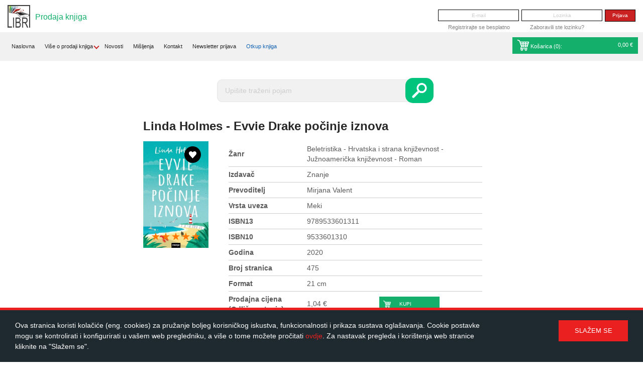

--- FILE ---
content_type: text/html; charset=UTF-8
request_url: https://libri.hr/knjiga/beletristika-hrvatska-i-strana-knjievnost-junoamerika-knjievnost-roman/evvie-drake-poinje-iznova-58852
body_size: 6442
content:
<!DOCTYPE html PUBLIC "-//W3C//DTD XHTML 1.0 Transitional//EN" "http://www.w3.org/TR/xhtml1/DTD/xhtml1-transitional.dtd">
<html xmlns="http://www.w3.org/1999/xhtml">
<head>
    <base href="https://libri.hr/" />
    <meta http-equiv="Content-Type" content="text/html; charset=utf-8" />
    <title>Beletristika - Hrvatska i strana književnost - Južnoamerička književnost - Roman - Evvie Drake počinje iznova - Libri - otkup i prodaja korištenih knjiga</title>
    <meta http-equiv='Cache-control' content='no-cache' />
    <meta name='robots' content='index,follow' />
    <meta name="author" content="Virtus dizajn" />
    <meta name="Copyright" content="Libri" />
    <meta name="DC.language" content="hr-HR" />
    <meta name="DC.title" content="Libri" />
    <meta name="DC.creator" content="Virtus dizajn" />
    <meta name="DC.format" content="text/html" />
    <meta name="DC.identifier" content="http://www.virtus-dizajn.com/" />
    <meta name="DC.publisher" content="Virtus dizajn" />
    <meta name="description" content="Beletristika - Hrvatska i strana književnost - Južnoamerička književnost - Roman - Evvie Drake počinje iznova - otkup i prodaja korištenih knjiga."/>
    <meta name="keywords" content="Beletristika - Hrvatska i strana književnost - Južnoamerička književnost - Roman - Evvie Drake počinje iznova - otkup prodaja knjiga, korištene knjige, online knjižara, antikvarijat"/>
    <meta name="google-site-verification" content="qClCW_UKtuI3NIJDMVf-z3wSnqoWKa39IIcPtaLka68" />
    <meta name="viewport" content="width=device-width, initial-scale=1">

    <!-- Favicon -->
    <link rel="apple-touch-icon" sizes="57x57" href="apple-touch-icon-57x57.png?v=KmmNy6zrGw">
    <link rel="apple-touch-icon" sizes="60x60" href="apple-touch-icon-60x60.png?v=KmmNy6zrGw">
    <link rel="apple-touch-icon" sizes="72x72" href="apple-touch-icon-72x72.png?v=KmmNy6zrGw">
    <link rel="apple-touch-icon" sizes="76x76" href="apple-touch-icon-76x76.png?v=KmmNy6zrGw">
    <link rel="apple-touch-icon" sizes="114x114" href="apple-touch-icon-114x114.png?v=KmmNy6zrGw">
    <link rel="apple-touch-icon" sizes="120x120" href="apple-touch-icon-120x120.png?v=KmmNy6zrGw">
    <link rel="apple-touch-icon" sizes="144x144" href="apple-touch-icon-144x144.png?v=KmmNy6zrGw">
    <link rel="apple-touch-icon" sizes="152x152" href="apple-touch-icon-152x152.png?v=KmmNy6zrGw">
    <link rel="apple-touch-icon" sizes="180x180" href="apple-touch-icon-180x180.png?v=KmmNy6zrGw">
    <link rel="icon" type="image/png" href="favicon-32x32.png?v=KmmNy6zrGw" sizes="32x32">
    <link rel="icon" type="image/png" href="favicon-194x194.png?v=KmmNy6zrGw" sizes="194x194">
    <link rel="icon" type="image/png" href="favicon-96x96.png?v=KmmNy6zrGw" sizes="96x96">
    <link rel="icon" type="image/png" href="android-chrome-192x192.png?v=KmmNy6zrGw" sizes="192x192">
    <link rel="icon" type="image/png" href="favicon-16x16.png?v=KmmNy6zrGw" sizes="16x16">
    <link rel="manifest" href="manifest.json?v=KmmNy6zrGw">
    <link rel="mask-icon" href="safari-pinned-tab.svg?v=KmmNy6zrGw" color="#5bbad5">
    <link rel="shortcut icon" href="favicon.ico?v=KmmNy6zrGw">
    <meta name="apple-mobile-web-app-title" content="Libri">
    <meta name="application-name" content="Libri">
    <meta name="msapplication-TileColor" content="#2d89ef">
    <meta name="msapplication-TileImage" content="mstile-144x144.png?v=KmmNy6zrGw">
    <meta name="theme-color" content="#ffffff">

    <!-- "CSS Normalize" minified CSS file -->
    <link rel="stylesheet" href="css/normalize.min.css" />
    <!-- bxSlider CSS file -->
    <link rel="stylesheet" href="js/bxslider/jquery.bxslider.min.css">
    <!-- Magnific Popup core CSS file -->
    <link rel="stylesheet" href="js/magnific-popup/magnific-popup.css">
    <!-- Main Site CSS -->
    <link href="css/main.css" rel="stylesheet" type="text/css" />

    <!-- jQuery -->
    <script src="https://ajax.googleapis.com/ajax/libs/jquery/1.11.3/jquery.min.js"></script>
    <!-- Magnific Popup core JS file -->
    <script src="js/magnific-popup/jquery.magnific-popup.min.js"></script>
    <!-- bxSlider Javascript file -->
    <script src="js/bxslider/jquery.bxslider.min.js"></script>
    <!-- Main Site Javascript functions -->
    <!--  <script type="text/javascript" src="js/functions.js"></script> -->
    <script type='text/javascript' src='js/functions.js?filever=9301'></script>

    <script type="text/javascript" src="https://maps.google.com/maps/api/js?sensor=false"></script>

    <script type="text/javascript" src="js/sajax.js"></script>

    <meta http-equiv="X-UA-Compatible" content="IE=edge">
    <!-- Global site tag (gtag.js) - Google Analytics -->

    <!--    <script async src="https://www.googletagmanager.com/gtag/js?id=UA-46655013-2"></script>-->
    <!--    <script>-->
    <!--        window.dataLayer = window.dataLayer || [];-->
    <!--        function gtag(){dataLayer.push(arguments);}-->
    <!--        gtag('js', new Date());-->
    <!--        gtag('config', 'UA-46655013-2');-->
    <!--    </script>-->

    <!-- Google tag (gtag.js) -->
    <script async src="https://www.googletagmanager.com/gtag/js?id=G-NE76XQWMTS"></script>
    <script>
        window.dataLayer = window.dataLayer || [];
        function gtag(){dataLayer.push(arguments);}
        gtag('js', new Date());

        gtag('config', 'G-NE76XQWMTS');
    </script>

    <!-- HTML5 shim and Respond.js IE8 support of HTML5 elements and media queries -->
    <!--[if lt IE 9]>
    <script src="js/html5shiv.min.js"></script>
    <script src="js/respond.min.js"></script>
    <![endif]-->

    <script data-ad-client="ca-pub-4373869358299785" async src="https://pagead2.googlesyndication.com/pagead/js/adsbygoogle.js"></script>
</head>


<body>
<div id="fb-root"></div>
<script>(function(d, s, id) {
        var js, fjs = d.getElementsByTagName(s)[0];
        if (d.getElementById(id)) return;
        js = d.createElement(s); js.id = id;
        js.src = "//connect.facebook.net/hr_HR/sdk.js#xfbml=1&version=v2.5";
        fjs.parentNode.insertBefore(js, fjs);
    }(document, 'script', 'facebook-jssdk'));</script>

<div class="site-header">
    <div class="site-logo">
        <a href="prodaja-knjiga"><img src="images/libri-logo.png" alt="" /></a>
    </div>
    <p class="site-description" style="color: #13AF6B">Prodaja knjiga</p>
    <div class="header-bar">
        <div style="margin-top:50px">

        </div>
                    <div class="header-login-form">
                <form onsubmit="sjx('login_user', $('#login').serializeObject(), '/knjiga/beletristika-hrvatska-i-strana-knjievnost-junoamerika-knjievnost-roman/evvie-drake-poinje-iznova-58852'); return false;" id="login" name="login" method="post" action="">
                    <!-- <p id="s_error" class="error" style="display:none;">E-mail adresa ili lozinka nisu ispravni</p>
                    <p id="n_a_error" class="error" style="display:none;">Vaš korisnički račun nije aktiviran!</p> -->
                    <input type="text" name="username" id="username" placeholder="E-mail"/>
                    <input type="password" name="password" id="password" placeholder="Lozinka"/>
                    <input type="submit" value="Prijava" name="posalji_upit"/>
                </form>
                <div class="header-login-links">
                    <ul>
                        <li><a href="registracija"> Registrirajte se besplatno</a></li>
                        <li><a href="zaboravljena-lozinka">Zaboravili ste lozinku?</a></li>
                    </ul>
                </div>
            </div>
            </div>
    <div class="main-header-bar">
        <div class="header-bar-items-mobile">
            <div class="main">
                <div class="main-navbar">
                    <li class="dropdown-subs-child">
                          <span class="dropdown-circle" id="dropdown-btn-mobile">
                            <hr><hr><hr>
                        </span>
                        <ul class="dropdown-mobile" id="dropdown-mobile-navbar">
                            <li class="dropdown-subs-child">
                                <a href="prodaja-knjiga">Naslovna</a>
                            </li>
                                                        
      <li class="dropdown-subs-child">
          <p>Više o prodaji knjiga<i class="arrow-down"></i></p>
          <ul class="dropdown-mobile">
              "<li><a href="prodaja/to-prodajemo-2">Što prodajemo?</a></li><li><a href="prodaja/trokovi-dostave-4">Troškovi dostave</a></li><li><a href="prodaja/besplatna-dostava-7">Besplatna dostava</a></li><li><a href="prodaja/nain-plaanja-3">Način plaćanja</a></li><li><a href="prodaja/obavijesti-me-9">Obavijesti me!</a></li><li><a href="prodaja/kako-rezervirati-knjigu-6">Kako rezervirati knjigu?</a></li><li><a href="prodaja/pomo-1">Pomoć</a></li>"
          </ul>
      </li>
                                <li><a href="prodaja-knjiga/novosti">Novosti</a></li>                            <li><a href="prodaja-knjiga/misljenja">Mišljenja</a></li>                            <li><a href="kontakt">Kontakt</a></li>
                                                        <li><a href="prodaja-knjiga/newsletter-prijava">Newsletter prijava</a></li>                            
      <li><a href="/?q=otkup" style="color:#1363B4">Otkup knjiga</a></li>
                            </ul>
                    </li>
                </div>
                <br style="clear: both;">
            </div>
            <div class="header-kosarica-box" id="cart-box1">
                
        <li class="green-bg">
        <a href="kosarica-prodaja"><span id="cart"><span><img src="images/icon-cart-white.png" alt="prodajna kosarica">
            Košarica (<span id="num_items_mobile">0</span>):</span>
            <span id="price_mobile">
                0,00 €
            </span>
        </a>
    </li>
    <div id="popust-za-vjernost-div2"></div>
                </div>
        </div>

        <div class="header-bar-items">
            <li class="dropdown-subs-child">
                <a href="prodaja-knjiga">Naslovna</a>
            </li>
                        
      <div class="header-nav-dropdown">
        <ul>
          <li>
              <a href="prodaja/to-prodajemo-2">Više o prodaji knjiga</a>
              <i class="arrow-down"></i>
          </li>
          <div class="header-nav-dropdown-content">
              <li><a href="prodaja/to-prodajemo-2">Što prodajemo?</a></li><li><a href="prodaja/trokovi-dostave-4">Troškovi dostave</a></li><li><a href="prodaja/besplatna-dostava-7">Besplatna dostava</a></li><li><a href="prodaja/nain-plaanja-3">Način plaćanja</a></li><li><a href="prodaja/obavijesti-me-9">Obavijesti me!</a></li><li><a href="prodaja/kako-rezervirati-knjigu-6">Kako rezervirati knjigu?</a></li><li><a href="prodaja/pomo-1">Pomoć</a></li>
          </div>
        </ul>
      </div>
                <li><a href="prodaja-knjiga/novosti">Novosti</a></li>            <li><a href="prodaja-knjiga/misljenja">Mišljenja</a></li>            <li><a href="kontakt">Kontakt</a></li>
                        <li><a href="prodaja-knjiga/newsletter-prijava">Newsletter prijava</a></li>            
      <li><a href="/?q=otkup" style="color:#1363B4">Otkup knjiga</a></li>
                <div class="header-kosarica-box" id="cart-box2">
                
            <li class="green-bg">
            <a href="kosarica-prodaja"><span id="cart"><img src="images/icon-cart-white.png" alt="prodajna kosarica">
                Košarica (<span id="num_items">0</span>):</span>
                <span id="price">
                    0,00 €
                </span>
            </a>
        </li>
        <div id="popust-za-vjernost-div1"></div>
                </div>
        </div>
    </div><!-- end of .main-header-bar -->
</div><!-- end of .site-header -->
<div class="header-bottom">
    <div class="head-wrap">
        <div class="grid grid-pad">

            <div class="col-3-12" id="left-empty-div">&nbsp;</div>            <div class="col-7-12">
                <div class="header-content">
                                     </div>
                <div class="prodajna-kosarica-new prodaja-search">
                    <div class="new-search-box">
                        <form id="trazilica-prodaja" name="trazilica-prodaja" method="GET" action="pretraga#Content" >
                            <input type="text" name="q" id="barkod" placeholder="Upišite traženi pojam" />
                            <input type="submit" value="" ></>
                        </form>
                    </div>
                </div>
                <div class="grid">
                    <br>
                    <h1>Linda Holmes - Evvie Drake počinje iznova</h1>
                    <div class="col-1-4" style="width: 150px; height: 212px;">
                        <div class="product-box">
                            <div class="product-photo-container">
                                <div class="favorite" id="knjiga_favorites_58852">
                                    <a href="javascript:;" class="add-to-favorites" onclick="sjx('toggle_bookmark', '58852'); return false;"></a>
                                </div>

                                                                <img class="product-photo" src="https://libri.hr/upload_data/site_photos/1b5bed91-8d30-45da-8823-b17bc3a9778a.jpg" alt="Evvie Drake počinje iznova">
                                                                <div class="product-rating" id="zvjezdice_detalji">
                                                                        <input checked="checked" type="radio" id="star5_detalji_58852" name="rating_detalji_58852" value="5" /><label onclick="sjx('zvjezdice', 58852, 5, 'detalji' )" for="star5_detalji_58852" title="5">5 stars</label>
                                    <input  type="radio" id="star4_detalji_58852" name="rating_detalji_58852" value="4" /><label onclick="sjx('zvjezdice', 58852, 4, 'detalji' )" for="star4_detalji_58852" title="4">4 stars</label>
                                    <input  type="radio" id="star3_detalji_58852" name="rating_detalji_58852" value="3" /><label onclick="sjx('zvjezdice', 58852, 3, 'detalji' )" for="star3_detalji_58852" title="3">3 stars</label>
                                    <input  type="radio" id="star2_detalji_58852" name="rating_detalji_58852" value="2" /><label onclick="sjx('zvjezdice', 58852, 2, 'detalji' )" for="star2_detalji_58852" title="2">2 stars</label>
                                    <input  type="radio" id="star1_detalji_58852" name="rating_detalji_58852" value="1" /><label onclick="sjx('zvjezdice', 58852, 1, 'detalji' )" for="star1_detalji_58852" title="1">1 star</label>

                                </div>
                            </div>
                        </div><!-- end of .product-box -->
                    </div>
                    <div class="col-9-12">
                        <div class="book-details">
                            <table>
                                <tr>
                                    <td>Žanr</td>
                                    <td>Beletristika - Hrvatska i strana književnost - Južnoamerička književnost - Roman</td>
                                </tr>
                                <tr>
                                    <td>Izdavač</td>
                                    <td>Znanje</td>
                                </tr>
                                <tr>
                                    <td>Prevoditelj</td>
                                    <td>Mirjana Valent</td>
                                </tr>
                                <tr>
                                    <td>Vrsta uveza</td>
                                    <td>Meki</td>
                                </tr>
                                <tr>
                                    <td>ISBN13</td>
                                    <td>9789533601311</td>
                                </tr>
                                <tr>
                                    <td>ISBN10</td>
                                    <td>9533601310</td>
                                </tr>
                                <!--
        				<tr>
        					<td>Masa</td>
        					<td>-</td>
        				</tr>
						-->
                                <tr>
                                    <td>Godina</td>
                                    <td>2020</td>
                                </tr>
                                <tr>
                                    <td>Broj stranica</td>
                                    <td>475</td>
                                </tr>
                                <tr>
                                    <td>Format</td>
                                    <td>21 cm</td>
                                </tr>
                                                                    <tr>
                                        <td>Prodajna cijena (Odlično stanje)</td>
                                        <td>
                                                                                            <span class="book-details-price">
				                                    <span class="current-price" style="font-size: 14px; color: unset">
                                                        1,04 €
                                                    </span>
				                                </span>
                                                                                            <div class="kosarica-dodano" id="kupljeno_detalji_odlicno_58852" style="display: none;">Dodano u košaricu</div>
                                            <div class="kosarica-nema" id="nema_na_stanju_detalji_odlicno_58852" style="display: none;">Nema na stanju</div>
                                            <a href="javascript:;" onclick="$(this).hide(); sjx('add_to_cart', 58852,'odlicno', 'detalji_odlicno')" class="btn-buy" id="kupi_odlicno_button_58852">Kupi</a>
                                        </td>
                                    </tr>
                                                                                                                                                                </table>
                                                    </div>
                    </div>
                </div><!-- end of .grid -->
                <div class="grid">
                    <div class="col-1-1">
                                                <p>Kako oplakati nekoga koga niste voljeli?</p>

<p>Onog dana kad je skupila hrabrosti da konačno napusti muža, on je poginuo. Eveleth &quot;Evvie&quot; Drake sad rijetko izlazi iz kuće. Svi u njezinu uspavanom primorskom gradiću u Maineu, uključujući njezina najboljeg prijatelja Andyja, misle da je razlog Evviena povlačenja žalovanje, a ona ih se u tome ne trudi razuvjeriti. U isto vrijeme u New Yorku Dean Tenney, biv&scaron;i bacač prve bejzbolske lige i Andyjev prijatelj iz djetinjstva, bori se sa slučajem &quot;sportske blokade&quot;: vi&scaron;e ne uspijeva dobro baciti lopticu, ne može dokučiti za&scaron;to, a novinari i navijači ga razapinju. Andyjev prijedlog da provede nekoliko mjeseci u gradiću u Maineu čini mu se kao savr&scaron;ena prilika da posloži misli.</p>

<p>Evvie mu iznajmi apartman u svojoj prevelikoj, pustoj kući, i njih dvoje sklopi pakt: Dean neće postavljati pitanja o Evvienu pokojnom suprugu, a Evvie neće spominjati Deanovu sportsku karijeru. Pravila su, međutim, tu da se kr&scaron;e - i ono &scaron;to je počelo kao neočekivano prijateljstvo uskoro se prometne u ne&scaron;to mnogo veće. No prije nego &scaron;to otkriju &scaron;to ih možda čeka, moraju se suočiti sa svojim &quot;kosturima iz ormara&quot;: odnosima koje su ugrozili, planovima koje su iznevjerili i tajnama koje su čuvali. Neće biti nimalo lako, ali u životu, kao i u bejzbolu, uvijek postoji &scaron;ansa za novi početak.</p>
                                                                    </div>
                </div><!-- end of .grid -->
            </div>

            <div class="col-2-12">
                &nbsp;
        </div>

        </div>
    </div><!-- end of .head-wrap -->
</div><!-- end of .header-bottom -->
	<div class="site-footer">
		<div class="footer-top-bar">
			<div class="grid grid-pad">
				<div class="col-1-1">
					<ul class="social-links group">
						<li>
							<!-- <div class="fb-like" data-layout="button" data-action="like" data-show-faces="false" data-share="false"></div> -->
							<div class="fb-like" data-href="https://www.facebook.com/libri.hr/" data-layout="button" data-action="like" data-show-faces="false" data-share="false"></div>
						</li>
						<li>
							<div class="fb-share-button" data-layout="button_count"></div>
						</li>
						<script type="text/javascript">
						  window.___gcfg = {lang: 'hr'};

						  (function() {
						    var po = document.createElement('script'); po.type = 'text/javascript'; po.async = true;
						    po.src = 'https://apis.google.com/js/platform.js';
						    var s = document.getElementsByTagName('script')[0]; s.parentNode.insertBefore(po, s);
						  })();
						</script>
					</ul><!-- end of .social-links -->
					<ul class="cards-links">
						<li><a href="https://www.visa.com.hr/?country=hr&ep=v_gg_new" target="_blank"><img src="images/card-visa.jpg" alt=""></a></li>
						<li><a href="https://www.americanexpress.com/croatia/personal/index.html" target="_blank"><img src="images/card-amex.jpg" alt=""></a></li>
						<li><a href="http://www.diners.com.hr/" target="_blank"><img src="images/card-diners.jpg" alt=""></a></li>
						<li><a href="http://www.maestrocard.com/gateway/index.html" target="_blank"><img src="images/card-maestro.jpg" alt=""></a></li>
						<li><a href="http://www.mastercard.com/index.html" target="_blank"><img src="images/card-master.jpg" alt=""></a></li>
					</ul>
				</div>
			</div>
		</div><!-- end of .footer-top-bar  -->
		<div class="footer-main-content">
			<div class="grid grid-pad">
				<div class="col-3-12">
					<ul class="footer-nav">
														<li><a href="http://libri.hr">Naslovna</a></li>
																	<li><a href="uvjeti/opi-uvjeti-1.dio-1">Opći uvjeti 1.dio</a></li>
																	<li><a href="uvjeti/opi-uvjeti-2.dio-otkup-4">Opći uvjeti 2.dio (otkup)</a></li>
																	<li><a href="uvjeti/opi-uvjeti-3.dio-prodaja-5">Opći uvjeti 3.dio (prodaja)</a></li>
																	<li><a href="uvjeti/kolaii-cookies-6">Kolačići (Cookies)</a></li>
																	<li><a href="uvjeti/polica-privatnosti-8">Polica privatnosti</a></li>
													</ul>

				</div>
				<div class="push-4-12 col-5-12">
					<div class="footer-info">
						<a href="" class="footer-logo"><img src="images/libri-footer-logo.png" alt="Libri logo"></a>
						<h4>Alos d.o.o.</h4>
						<p>Zakučac 10c, 21310 Omiš<br />OIB: 50231228536</p>
					</div>
					<!-- <div class="map-container"></div> -->
				</div>
			</div>
		</div><!-- end of .footer-main-content  -->
        <div class="footer-bottom-bar">
            <div class="grid" style="padding-top: 10px;">
                <a href="javascript:;" class="go-to-top"></a>
                <div>
                    <p style="text-align: center;color: #f8f8f8;font-size: 14px;">1 EUR = 7,53450 HRK</p>
                </div>
            </div>
        </div><!-- end of .footer-bottom-bar  -->
	</div><!-- end of .site-footer  -->

	<div id="cookie" >
	  <div class="cookie-container group">
	    <p>
	      Ova stranica koristi kolačiće (eng. cookies) za pružanje boljeg korisničkog iskustva, funkcionalnosti i prikaza sustava oglašavanja. Cookie postavke mogu se kontrolirati i konfigurirati u vašem web pregledniku, a više o tome možete pročitati <a href="https://libri.hr/uvjeti/kolacici-cookies-6">ovdje</a>. Za nastavak pregleda i korištenja web stranice kliknite na "Slažem se".
	    </p>
	    <input type="button" onclick="sjx('cookieAlert','cookie');" value="Slažem se"/>
	  </div>
	</div>

<script>
  (function(i,s,o,g,r,a,m){i['GoogleAnalyticsObject']=r;i[r]=i[r]||function(){
  (i[r].q=i[r].q||[]).push(arguments)},i[r].l=1*new Date();a=s.createElement(o),
  m=s.getElementsByTagName(o)[0];a.async=1;a.src=g;m.parentNode.insertBefore(a,m)
  })(window,document,'script','//www.google-analytics.com/analytics.js','ga');

  ga('create', 'UA-46655013-2', 'auto');
  ga('send', 'pageview');

</script>

</body>

--- FILE ---
content_type: text/html; charset=utf-8
request_url: https://www.google.com/recaptcha/api2/aframe
body_size: 269
content:
<!DOCTYPE HTML><html><head><meta http-equiv="content-type" content="text/html; charset=UTF-8"></head><body><script nonce="gOmJFX0GuqFdQO5VsqOHCw">/** Anti-fraud and anti-abuse applications only. See google.com/recaptcha */ try{var clients={'sodar':'https://pagead2.googlesyndication.com/pagead/sodar?'};window.addEventListener("message",function(a){try{if(a.source===window.parent){var b=JSON.parse(a.data);var c=clients[b['id']];if(c){var d=document.createElement('img');d.src=c+b['params']+'&rc='+(localStorage.getItem("rc::a")?sessionStorage.getItem("rc::b"):"");window.document.body.appendChild(d);sessionStorage.setItem("rc::e",parseInt(sessionStorage.getItem("rc::e")||0)+1);localStorage.setItem("rc::h",'1765328567524');}}}catch(b){}});window.parent.postMessage("_grecaptcha_ready", "*");}catch(b){}</script></body></html>

--- FILE ---
content_type: text/css
request_url: https://libri.hr/css/main.css
body_size: 12668
content:
@import url(https://fonts.googleapis.com/css?family=Merriweather+Sans:400,700,300&subset=latin,latin-ext);

*,
*:before,
*:after {
  -webkit-box-sizing: border-box;
  -moz-box-sizing: border-box;
  box-sizing: border-box;
}

/* "clearfix" hack - use class "group" */
.group:after {
  display: table;
  clear: both;
  content: "";
}

/**
 * Grid styles
 */
[class*="col-"] {
  float: left;
  padding-right: 20px;
}

.grid {
  overflow: hidden;
  width: 100%;
  max-width: 1280px;
  margin: 0 auto;
}

.grid:after {
  display: table;
  clear: both;
  content: "";
}

.grid-pad {
  padding-right: 0;
  padding-left: 20px;
}

/* Content Columns */
.col-1-1 {
  width: 100%;
}

.col-2-3,
.col-8-12 {
  width: 66.66%;
}

.col-1-2,
.col-6-12 {
  width: 50%;
}


/* .col-1-3, .col-4-12 {
  width: 33.33%;
}*/

.col-4-12 {
  width: 33.33%;
}

.col-1-3 {
  width: 25%;
}


/*
.col-1-4,
.col-3-12 {
  width: 25%;
}
*/

.col-3-12 {
  width: 21%;
}

.col-1-4 {
  width: 16.6%;
}

.col-1-5 {
  width: 20%;
}

.col-4-5 {
  width: 80%;
}

.col-1-6,
.col-2-12 {
  width: 18.667%;
}

.col-1-7 {
  width: 14.28%;
}

.col-1-8 {
  width: 12.5%;
}

.col-1-9 {
  width: 11.1%;
}

.col-1-10 {
  width: 10%;
}

.col-1-11 {
  width: 9.09%;
}

.col-1-12 {
  width: 8.33%;
}

/* Layout Columns */
.col-11-12 {
  width: 91.66%;
}

.col-10-12 {
  width: 83.333%;
}

.col-9-12 {
  width: 75%;
}

.col-5-12 {
  width: 41.66%;
}

.col-7-12 {
  width: 59.33%;
}

/* Pushing blocks */

.push-2-3,
.push-8-12 {
  margin-left: 66.66%;
}

.push-1-2,
.push-6-12 {
  margin-left: 50%;
}

.push-1-3,
.push-4-12 {
  margin-left: 33.33%;
}

.push-1-4,
.push-3-12 {
  margin-left: 25%;
}

.push-1-5 {
  margin-left: 20%;
}

.push-1-6,
.push-2-12 {
  margin-left: 16.667%;
}

.push-1-7 {
  margin-left: 14.28%;
}

.push-1-8 {
  margin-left: 12.5%;
}

.push-1-9 {
  margin-left: 11.1%;
}

.push-1-10 {
  margin-left: 10%;
}

.push-1-11 {
  margin-left: 9.09%;
}

.push-1-12 {
  margin-left: 8.33%;
}

@media handheld, only screen and (max-width: 799px) {
  .grid {
    width: 100%;
    min-width: 0;
    margin-right: 0;
    margin-left: 0;
    padding-right: 10px;
    /*padding-left: 20px;*/
  }

  .cart-table tr:first-child td {
    font-size: 12px !important;
  }

  .quantity-amount {
    margin: 0 !important;
  }

  [class*="col-"] {
    float: none;
    width: auto;
    margin-top: 10px;
    margin-right: 0;
    margin-bottom: 10px;
    margin-left: 0;
    padding-right: 10px;
    padding-left: 0;
  }

  /* Mobile Layout */
  [class*="mobile-col-"] {
    float: left;
    margin-top: 0;
    margin-right: 0;
    margin-bottom: 10px;
    margin-left: 0;
    padding-right: 10px; /* column-space */
    padding-bottom: 0;
    padding-left: 0;
  }

  .col-4-12 {
    width: 33.33%;
  }

  .col-1-3 {
    float: left;
    width: 50%;
  }

  .col-1-4 {
    width: 50%;
    float: left
  }

  .mobile-col-1-1 {
    width: 100%;
  }

  .mobile-col-2-3,
  .mobile-col-8-12 {
    width: 66.66%;
  }

  .mobile-col-1-2,
  .mobile-col-6-12 {
    width: 50%;
  }

  .mobile-col-1-3,
  .mobile-col-4-12 {
    width: 33.33%;
  }

  .mobile-col-1-4,
  .mobile-col-3-12 {
    width: 25%;
  }

  .mobile-col-1-5 {
    width: 20%;
  }

  .mobile-col-1-6,
  .mobile-col-2-12 {
    width: 16.667%;
  }

  .mobile-col-1-7 {
    width: 14.28%;
  }

  .mobile-col-1-8 {
    width: 12.5%;
  }

  .mobile-col-1-9 {
    width: 11.1%;
  }

  .mobile-col-1-10 {
    width: 10%;
  }

  .mobile-col-1-11 {
    width: 9.09%;
  }

  .mobile-col-1-12 {
    width: 8.33%;
  }

  /* Layout Columns */

  .mobile-col-11-12 {
    width: 91.66%;
  }

  .mobile-col-10-12 {
    width: 83.333%;
  }

  .mobile-col-9-12 {
    width: 75%;
  }

  .mobile-col-5-12 {
    width: 41.66%;
  }

  .mobile-col-7-12 {
    width: 58.33%;
  }

  .hide-on-mobile {
    display: none !important;
    width: 0;
    height: 0;
  }

  .new-search-box {
    width: 320px!important;
    position: relative;
    margin: 0 auto;
    left: -15px;
  }
  .kosarica-box h5 {
    background-position: 120px!important;
  }

  .cart-container {
    margin-bottom: 130px!important;
  }

  .cart-container .btn-submit {
    padding: 10px!important;
  }

  .cart-container .btn-add-book {
    padding: 10px!important;
  }
}

body {
  font-family: "Helvetica Condensed", sans-serif;
  font-size: 100%;
  line-height: 1.5;
  color: #5A5A5A;
}

h1 {
  font-size: 1.5em;
  margin: 0 0 0.5em;
  color: #272727;
}

.otkup-color {
  color: #1363B4;
}

.prodaja-color {
  color: #13AF6B;
}

h2 {
  font-size: 1.375em;
  font-weight: normal;
  margin: 0 0 1em;
  color: #272727;
}

h3 {
  font-size: 1.25em;
  font-weight: normal;
  margin: 0 0 0.5em;
  color: #272727;
}

h4 {
  font-size: 1.125em;
  font-weight: normal;
  margin: 0 0 0.5em;
}

h5 {
  font-size: 1em;
  font-weight: normal;
  margin: 0 0 1em;
  color: #000;
}

p {
  font-size: 0.875em;
  margin: 0 0 1.25em;
}

table p {
  font-size: 1em;
  margin: 0 0 1em;
}

a {
  color: #5A5A5A;
}

img {
  max-width: 100%;
  height: auto;
}

ul,
ol {
  margin: 0;
  padding: 0;
}

/**
 * Header styles
 */
.head-wrap {
  width: 100%;
  max-width: 1370px;
  margin-right: auto;
  margin-left: auto;
}

.header-top .head-wrap {
  position: relative;
}

.site-logo {
  position: absolute;
  width: 55px;
  left: 10px;
  padding: 5px;
  background-color: #FFF;
}

.site-logo img {
  display: block;
}

.site-description {
  font-size: 16px;
  margin-bottom: -20px;
  margin-left: 70px;
  margin-top: 5px;
  padding-top: 5px;
  color: #13AF6B;
  position: relative;
  top: 12px;
}

.main-container {
  position: absolute;
}


.header-photo {
  position: absolute;
  top: 0;
  right: 0;
}

.header-bar {
  width: 100%;
  margin-bottom: 20px;
}

.header-bar ul {
  font-size: 0;
  list-style: none;
  text-align: center;
}

.header-bar li {
  position: relative;
  display: inline-block;
}

.header-bar a {
  font-size: 11px;
  line-height: 1.625;
  display: block;
  padding: 20px;
  text-align: center;
  text-decoration: none;
  color: #262626;
}
.main-header-bar {
  width: 100%;
  margin-bottom: 30px;
  background-color: #F1F1F1;
}

.main-header-bar ul {
  font-size: 0;
  list-style: none;
  text-align: center;
}

.main-header-bar li {
  position: relative;
  display: inline-block;
}

.main-header-bar a {
  font-size: 11px;
  line-height: 1.625;
  display: inline-block;
  padding: 20px 8px;
  text-align: center;
  text-decoration: none;
  color: #262626;
}

.header-bar .mslc a,
.header-bar li:hover a,
.header-bar li:active a {
  color: #FFF;
}

.header-bar .blue-bg,
.header-bar .green-bg {
  background-color: transparent;
}

.mslc.blue-bg,
.header-bar .blue-bg:hover,
.header-bar .blue-bg:active {
  background-color: #1465B8;
}

.mslc.blue-bg:after,
.header-bar .blue-bg:hover:after {
  position: absolute;
  top: 100%;
  left: 50%;
  width: 0;
  height: 0;
  margin-left: -7px;
  pointer-events: none;
  border: solid transparent;
  border-width: 7px;
  border-color: rgba(20, 101, 184, 0);
  border-top-color: #1465B8;
}

.mslc.green-bg,
.header-bar .green-bg:hover,
.header-bar .green-bg:active {
  background-color: #13AF6B;
}

.mslc.green-bg:after,
.header-bar .green-bg:hover:after {
  position: absolute;
  top: 100%;
  left: 50%;
  width: 0;
  height: 0;
  margin-left: -7px;
  pointer-events: none;
  border: solid transparent;
  border-width: 7px;
  border-color: rgba(19, 175, 107, 0);
  border-top-color: #13AF6B;
}

.header-bottom {
  position: relative;
}

.header-bottom .head-wrap {
  padding-bottom: 15px;
  /* box-shadow: 0 -9px 0 0 white, 12px 0 15px -4px rgba(200, 200, 200, 0.1), -12px 0 15px -4px rgba(200, 200, 200, 0.1); */
}

.main-nav {
  margin-bottom: 40px;
  padding-right: 15px;
}

.main-nav ul {
  list-style: none;
}

.main-nav a {
  font-size: 1em;
  line-height: 1.875;
  display: block;
  padding-left: 10px;
  text-decoration: none;
  border-bottom: 1px solid #F3F3F3;
}

.main-nav .mslc a,
.main-nav a:hover,
.main-nav a:active {
  color: #000;
}

.toggle-dropdown {
  float: right;
  width: 30px;
  height: 30px;
  background-image: url("../images/arrows-toggle-nav.png");
  background-repeat: no-repeat;
  background-position: 0 0;
}

.toggle-dropdown.active {
  background-position: -30px 0;
}

.main-nav-dropdown {
  display: none;
}

.main-nav-dropdown a {
  padding-left: 20px;
}

/*moje*/

.dropdown-nav-li {
  font-size: 11px;
}

.header-nav-dropdown {
  position: relative;
  display: inline-block;
}

.header-nav-dropdown i {
  border: solid #ca2222;
  border-width: 0 2px 2px 0;
  display: inline-block;
  padding: 3px;
  margin-left: -5px;
}

.header-nav-dropdown .arrow-down {
  transform: rotate(45deg);
  -webkit-transform: rotate(45deg);
}

.header-nav-dropdown p.header-fix {
  font-size: 11px;
  margin: 0;
  color: grey;
}

.blue-port, .green-port  {
  width: 15%;
  display: inline-block;
  background-color: lightgray;
}

.site-mslc.blue-port,
.header-bar .blue-port:hover,
.header-bar .blue-port:active {
  background-color: #1465B8;
}

#wrapper {
  text-align: center;
  width: 100%;
}

.site-mslc.blue-port:after,
.header-bar .blue-port:hover:after {
  position: absolute;
  top: 100%;
  left: 50%;
  width: 0;
  height: 0;
  margin-left: -7px;
  pointer-events: none;
  border: solid transparent;
  border-width: 7px;
  border-color: rgba(20, 101, 184, 0);
  border-top-color: #1465B8;
}

#wrapper a {
  color: white;
  padding: 10px;
  font-size: 16px;
}


.site-mslc.green-port,
.header-bar .green-port:hover,
.header-bar .green-port:active {
  background-color: #13AF6B;
}

.site-mslc.green-port:after,
.header-bar .green-port:hover:after {
  position: absolute;
  top: 100%;
  left: 50%;
  width: 0;
  height: 0;
  margin-left: -7px;
  /* content: " "; */
  pointer-events: none;
  border: solid transparent;
  border-width: 7px;
  border-color: rgba(19, 175, 107, 0);
  border-top-color: #13AF6B;
}


.header-nav-dropdown-content {
  display: none;
  position: absolute;
  background-color: #f1f1f1;
  min-width: 160px;
  box-shadow: 0px 8px 16px 0px rgba(0,0,0,0.2);
  z-index: 1;
}

.header-nav-dropdown-content a {
  color: black;
  padding: 12px 16px;
  text-decoration: none;
  display: block;
}

.header-nav-dropdown-content a:hover {
  background-color: #ddd;
}

.header-nav-dropdown:hover .header-nav-dropdown-content {
  display: block;
  z-index: 1001;
}

.header-nav-dropdown:hover .dropdown-nav-li {
  background-color: #3e8e41;
}

.header-bar-items {
  padding-left: 15px;
}

/* / */

.sub-nav {
  margin-bottom: 20px;
  padding-right: 15px;
}

.sub-nav ul {
  list-style: none;
}

.sub-nav li {
  border-bottom: 1px solid #F3F3F3;
}

.sub-nav li:last-child {
  border-bottom: none;
}

.sub-nav h4 {
  font-size: 16px;
  line-height: 2.375;
  margin: 0;
  text-transform: uppercase;
  color: #FFF;
}

.sub-nav a {
  font-size: 0.875em;
  line-height: 2.142857143;
  display: block;
  padding-left: 10px;
  text-decoration: none;
}

.sub-nav a:hover,
.sub-nav a:active {
  color: #000;
}

.blue-bg {
  background-color: #1363B4;
}

.header-content {
  padding-right: 20px;
}

.header-content h1 {
  margin-bottom: 1em;
}

.search-container {
  position: relative;
  margin-bottom: 30px;
  padding: 20px;
}

.otkup-search .search-box {
  background-color: #FFF;
}

.otkup-search .search-box {
  padding: 5px 15px 20px;
}

.search-box label {
  font-size: 12px;
  line-height: 2;
  display: block;
}

.otkup-search .search-box label {
  margin-left: 15%;
}

.search-box img {
  float: left;
  width: 20%;
  margin: 7px 0;
}

.search-box input[type="text"] {
  float: left;
  margin: 6px 0;

}

.otkup-search .search-box input[type="text"] {
  width: 65%;
}

.prodaja-search .search-box input[type="text"] {
  width: 80%;
}

.search-box input[type="submit"] {
  float: left;
  height: 56px;
  margin-left: 2%;
  border: none;
  background-color: transparent;
  background-image: url("../images/icon-search.png");
  background-repeat: no-repeat;
}

.otkup-search .search-box input[type="submit"] {
  width: 13%;
  background-position: 15px 0;
}

.prodaja-search .search-box input[type="submit"] {
  width: 12%;
  background-position: -100px 0;
}

.search-info {
  margin: 20px 0 0;
  text-align: center;
}

.search-info a {
  display: inline-block;
  width: 48%;
  text-align: center;
  font-size: 14px;
  line-height: 20px;
  text-decoration: none;
  color: #FFF;
}

.broj-otkupljenih-knjiga {
  position: absolute;
  bottom: -24px;
  right: 0;
  font-size: 0.75em;
  color: #AAA;
}

input,
textarea {
  font-size: 14px;
  line-height: 23px;
  width: 100%;
  padding: 10px 15px;
  border: 1px solid #E6E6E6;
}

textarea {
  resize: none;
}

input:focus,
textarea:focus,
select:focus {
  outline: none;
}

label {
  font-size: 14px;
  line-height: 2;
}

.error {
  padding: 15px 15px 15px 55px;
  border: 1px dashed #E81500;
  background-image: url(../images/forme/error-32.png);
  background-repeat: no-repeat;
  background-position: left 15px center;
}

#error_container {
  margin-bottom: 20px;
}

.txt_error {
  border: 1px solid #E81500 !important;
  background-image: url(../images/forme/error.png);
  background-repeat: no-repeat;
  background-position: right 10px center;
}

.chck .txt_error + label {
  color: red;
  padding-right: 30px;
  background-image: url(../images/forme/error.png);
  background-repeat: no-repeat;
  background-position: right 10px center;
}

.success {
  padding: 15px 15px 15px 60px;
  font-size: 14px;
  border: 1px dashed #7AC143;
  background-image: url(../images/forme/sucess-32.png);
  background-repeat: no-repeat;
  background-position: left 15px center;
}

#kontakt-forma,
.kontakt-forma {
  width: 100%;
  margin-bottom: 30px;
}

#kontakt-forma label,
.kontakt-forma label {
  line-height: 30px;
  display: block;
}

#kontakt-forma .chck label,
.kontakt-forma .chck label {
  display: inline;
}

#kontakt-forma input,
#kontakt-forma textarea,
.kontakt-forma input,
.kontakt-forma textarea {
  margin-bottom: 20px;
}

.chck input {
  width: auto;
  display: inline;
}

.chck label {
  display: inline;
  margin-left: 5px;
}

#otkup_zakljuci_gumb {
  float: right;
}

#otkup_zakljuci_gumb .chck {
  float: left;
  margin-right: 20px;
  padding-top: 10px;
}


#otkup_zakljuci_gumb_gornji {
  float: right;
}

#otkup_zakljuci_gumb_gornji .chck {
  float: left;
  margin-right: 20px;
  padding-top: 10px;
}
#otkup_zakljuci_gumb_donji {
  float: right;
}

#otkup_zakljuci_gumb_donji .chck {
  float: left;
  margin-right: 20px;
  padding-top: 10px;
}


#otkup_zakljuci_gumb2{
  float: right;
}

#otkup_zakljuci_gumb2 .chck {
  float: left;
  margin-right: 20px;
  padding-top: 10px;
}

.radio-container {
  margin-bottom: 20px;
}

.radio-container label {
  margin-left: 15px;
  vertical-align: middle;
}

#registration {
  padding-top: 20px;
}

.btn-submit {
  font-size: 13px;
  display: block;
  width: auto;
  padding: 10px 15px;
  text-align: center;
  text-decoration: none;
  text-transform: uppercase;
  color: #FFF;
  background-color: #EA1F1F;
}

.btn-add-book {
  font-size: 13px;
  display: block;
  width: auto;
  padding: 10px 15px;
  text-align: center;
  text-decoration: none;
  text-transform: uppercase;
  color: #FFF;
  background-color: #1363B4;
}

.btn-add-book:hover,
.btn-add-book:active,
.btn-sell:hover,
.btn-sell:active {
  background-color: #1674D3;
}

.green-bg {
  background-color: #13AF6B;
}

.btn-add-book.green-bg:hover,
.btn-add-book.green-bg:active {
  background-color: #15BE74;
}

/* Custom select styles */
.select-dropdown {
  position: relative;
  display: block;
  overflow: hidden;
  width: 100%;
  max-width: 100%;
}

select {
  /* Magic font size number to prevent iOS text zoom */
  font-size: 14px;
  font-weight: normal;
  line-height: 21px;
  /* Make sure the select is wider than the container so we can clip the arrow */

  width: 110%;
  min-width: 110%;
  max-width: 110%;
  /* Padding works surpringly well */
  padding: 5px 10px;
  text-indent: 0.01px;
  text-overflow: "";
  color: #8A8989;
  border: none;
  outline: none;
  background: none;
  -webkit-appearance: none;
  /* Ugly Firefox way of doing it */
  -moz-appearance: window;
  /* Remove select styling */
  appearance: none;
}

/* This hides native dropdown button arrow in IE */
select::-ms-expand {
  display: none;
}

/* Custom arrow - could be an image, SVG, icon font, etc. */
.select-dropdown:after {
  font-size: 0.7em;
  position: absolute;
  z-index: 1;
  top: 33%;
  right: 1em;
  padding: 0;
  content: "\25BC";
  /* This hack makes the select behind the arrow clickable in some browsers */
  pointer-events: none;
  color: #EA1F1F;
  background: none;
}

/* This hides focus around selected option in FF */
select:-moz-focusring {
  color: transparent;
  text-shadow: 0 0 0 #000;
}

.select {
  border: 1px solid #D6D6D6;
  background: #FFF;
}
/* end of select styles */

::-webkit-input-placeholder {
  font-weight: 300;
  color: #CDCDCD;
}

:-moz-placeholder {
  font-weight: 300;
  /* Firefox 18- */

  color: #CDCDCD;
}

::-moz-placeholder {
  font-weight: 300;
  /* Firefox 19+ */

  color: #CDCDCD;
}

:-ms-input-placeholder {
  font-weight: 300;
  color: #CDCDCD;
}

.three-step ul {
  list-style: none;
  margin-bottom: 2em;
}

.three-step li {
  float: left;
  width: 33.33%;
  min-height: 260px;
  padding: 10px 30px 0;
  border-right: 1px solid #F3F3F3;
}

.three-step li:last-child {
  border-right: none;
}

.step-header {
  overflow: hidden;
  margin-bottom: 10px;
}

.step-header p {
  font-size: 14px;
  display: table-cell;
  margin-bottom: 0;
  vertical-align: middle;
}

.step-number {
  font-size: 33px;
  font-weight: 300;
  line-height: 1;
  display: table-cell;
  padding: 0 10px 0 0;
  vertical-align: middle;
  color: #125DAB;
}

.step-photo {
  padding: 20px 0;
  text-align: center;
}

.pos-relative {
  position: relative;
}

.user-nav {
  position: absolute;
  top: 0;
  right: 20px;
}

.user-nav ul {
  list-style: none;
}

.user-nav li {
  font-size: 0.875em;
  font-weight: 700;
  line-height: 1.785714286;
  float: left;
  margin-right: 20px;
  cursor: default;
}

.user-nav li:last-child {
  margin-right: 0;
}

.user-nav a {
  text-decoration: none;
}

.user-nav a:hover {
  color: #000;
}

.user-name {
  color: #F00;
}

.reg-user-name {
  font-weight: 700;
  display: block;
  text-align: center;
  color: #F00;
}

.reg-user-email {
  font-size: 14px;
  display: block;
  margin-bottom: 15px;
  text-align: center;
}

.user-info table {
  width: 100%;
  margin-bottom: 30px;
}

.user-info td {
  font-size: 14px;
  line-height: 24px;
  padding: 5px 0;
  vertical-align: bottom;
}

.user-info .btn-submit {
  float: left;
}

.edit-field {
  float: left;
  width: 24px;
  height: 24px;
  margin-right: 10px;
  cursor: pointer;
  vertical-align: middle;
  background: url("../images/icon-edit.png") no-repeat center center;
}

.edit-field:hover,
.edit-field:active {
  opacity: 0.65;
}

.kosarica-box {
  margin-bottom: 10px;
  /*padding-bottom: 5px;*/
  border-bottom: 1px solid #F3F3F3;
}

.kosarica-box a {
  text-decoration: none;
  color: #FFF;
}

.kosarica-box h5 {
  line-height: 23px;
  margin: 5px 0 10px;
  padding-left: 10px;
  background: url("../images/icon-cart.png") no-repeat 75% center;
}

.kosarica-box p {
  font-size: 13px;
  line-height: 30px;
  margin-bottom: 3px;
  padding: 0 10px;
  color: #272727;
}

.kosarica-box .otkupna,
.kosarica-box .kupovna {
  display: block;
  font-size: 13px;
  line-height: 30px;
  margin-bottom: 3px;
  padding: 0 10px;
  color: #272727;
}

.kosarica-box .otkupna,
.kosarica-box .kupovna {
  color: #FFF;
}

.login-form {
  margin: 30px;
}

.login-form h5 {
  text-align: center;
}

.header-login-form {
  float: right;
  margin-right: 15px;
  position: relative;
  top: -45px;
  height: 0;
}

.header-login-form form {
  display: flex;
  flex-direction: row;
  max-height: 30px;

}
.header-login-form input {
  display: block;
  font-size: 10px;
  line-height: 10px;
  margin-bottom: 15px;
  height: 100%;
  padding: 5px 0;
  text-align: center;
  color: #1E1E1E;
  border: 1px solid #000;
  margin-left: 5px;
  width: 170px;
}

.header-login-form label, input {
  display: block;
}


.header-login-form #welcome-user {
  color: #ca2222 !important;
  font-size: 13px;
  margin-top: -15px;
  padding: 5px;
  color: grey;
}

.header-login-form input[type="submit"]  {
  background: #ca2222;
  color: white;
  width: 16%;
  height: 24px;
  padding: 0 5px;
}

.header-login-form li:hover a,
.header-login-form li:active a {
  color: black;
}

.header-login-form input#logout  {
  background: none;
  color: grey;
  font-size: 11px;
  width: 35%;
  border: none;
  height: auto;
  padding: 0 5px;
  position: relative;
  top: -13px;
  margin-left: 20px;
  width: 100px;
}

.header-login-form-center {
  width: 250px;
  align-items: center;
  margin: auto;
}

.header-user {
  float: right;
  position: relative;
  top: -100px;
}

.header-user a {
  padding: 10px;
  color: #ca2222;
}



.header-login-links a {
  padding: 0 15px 0 25px;
  margin-top: -3px;
  font-size: 11px;
  color: grey;
}

.header-login-links li:hover a,
.header-login-links li:active a {
  color: black;
}

.header-login-links ul {
  text-align: left;
}

.header-kosarica-box {
  float: right;
  padding: 10px;
  display: flex;
  flex-direction: column;
  min-width: 270px;
}

.header-kosarica-box a {
  display: block;
  font-size: 11px;
  line-height: 30px;
  margin-bottom: 3px;
  padding: 0 10px;
  color: white;
}


.header-kosarica-box img {
  top: 5px;
  position: relative;
}

.header-kosarica-box span#cart {
  float: left;
}

.header-kosarica-box span#price {
  padding-left: 30px;
  float: right;
}

#popust-za-vjernost-div1, #popust-za-vjernost-div2 {
  display: contents;
}

.popust-za-vjernost {
  float: right;
  display: block;
  font-size: 11px;
  line-height: 30px;
  margin-bottom: 3px;
  padding: 0 10px;
  background-color: #F1F1F1;
  color: #ca2222;
  min-width: 290px;
  z-index: 100;
}

.popust-za-vjernost p {
  margin: 0;
  line-height: 20px;
  font-size: 9px;
}

.span-popust-za-vjernost-right {
  float: right;
  font-weight: bold;
}

.span-popust-za-vjernost-left {
  float: left;
  font-weight: bold;
  margin-right: 5px;
  margin-left: -5px;
}

.popust-za-vjernost p a {
  color: cornflowerblue;
  display: inline-block;
  text-decoration: underline;
  padding: 0;
}

.popust-za-vjernost-link {
  background-color: #ca2222;
  color: white;
  font-size: 11px;
  padding: 5px;
  height: 25px;
}

.arrow-down-full {
  border-left: 10px solid transparent;
  border-right: 10px solid transparent;
  border-top: 10px solid #FFF;
  display: inline-block;
}


.sticky {
  position: fixed;
  top: 0;
  z-index: 1000;
  right: 1px;
}

.login-form form {
  /* margin-bottom: 20px;
  border-bottom: 1px solid #F3F3F3; */
  display: flex; /* 2. display flex to the rescue */
  flex-direction: row;
}

.login-form input {
  display: block;
  font-size: 12px;
  line-height: 20px;
  margin: 2px;
  padding: 5px 0;
  text-align: center;
  color: #1E1E1E;
  border: none;
  background-color: #F1F1F1;
}

.login-form input::-webkit-input-placeholder {
  font-weight: 400;
  color: #1E1E1E;
}

.login-form input:-moz-placeholder {
  font-weight: 400;
  color: #1E1E1E;
}

.login-form input::-moz-placeholder {
  font-weight: 400;
  color: #1E1E1E;
}

.login-form input:-ms-input-placeholder {
  font-weight: 400;
  color: #1E1E1E;
}

.login-form input[type="submit"] {
  display: block;
  width: 102px;
  height: 40px;
  padding: 5px;
  text-transform: uppercase;
  border: 2px solid #000;
  background: transparent;
}

.login-form ul {
  margin-left: 1em;
  padding-left: 1em;
  list-style-position: outside;
}

.login-form li {
  color: #EA1F1F;
}

.login-form a {
  font-size: 12px;
  text-decoration: none;
}

.login-form a span {
  color: #EA1F1F;
}

.cart-login {
  margin-bottom: 30px;
}

.cart-login input {
  margin-bottom: 10px;
}

.btn-newsletter {
  font-size: 13px;
  line-height: 45px;
  display: block;
  width: 100%;
  padding-left: 15px;
  text-decoration: none;
  text-transform: uppercase;
  color: #FFF;
  background-color: #EA1F1F;
  background-image: url("../images/arrow-right.png");
  background-repeat: no-repeat;
  background-position: 93% center;
}

.btn-buy,
.btn-buy-medium,
.btn-buy-small,
.btn-buy-large {
  font-size: 10px;
  line-height: 35px;
  display: block;
  width: 100%;
  margin-bottom: 10px;
  padding-left: 45%;
  text-align: left;
  text-decoration: none;
  text-transform: uppercase;
  color: #FFF;
  background-color: #13AF6B;
  background-image: url("../images/icon-cart-white.png");
  background-repeat: no-repeat;
  background-position: 15px center;
  background-size: 15px;
}

.btn-rezerviraj {
  font-size: 9px;
  line-height: 35px;
  display: block;
  width: 100%;
  margin-bottom: 0;
  padding-left: 50px;
  text-align: left;
  text-decoration: none;
  text-transform: uppercase;
  color: #FFF;
  background-color: #EA1F1F;
  background-image: url("../images/icon-email-white.png");
  background-repeat: no-repeat;
  background-position: 15px center;
}

.btn-rezerviraj:hover,
.btn-rezerviraj:active {
  background-color: #ED3E3E;
}

.btn-buy-large {
  margin-bottom: 0;
}

.btn-buy-medium {
  float: left;
  width: 48%;
  margin: 0 1%;
  padding: 0 0 0 28px;
  background-position: 6px center;
}

.btn-buy-small {
  float: left;
  width: 31.33%;
  height: 35px;
  margin: 0 1%;
  padding: 0;
  background-position: center;
}

.btn-buy:hover,
.btn-buy:active,
.btn-buy-large:hover,
.btn-buy-large:active,
.btn-buy-medium:hover,
.btn-buy-medium:active,
.btn-buy-small:hover,
.btn-buy-small:active {
  background-color: #15BE74;
}

.btn-newsletter:hover,
.btn-newsletter:active,
.btn-submit:hover,
.btn-submit:active {
  background-color: #ED3E3E;
}

.btn-contact {
  font-size: 13px;
  line-height: 45px;
  display: block;
  width: 100%;
  margin-bottom: 10px;
  padding-left: 50px;
  text-decoration: none;
  text-transform: uppercase;
  color: #FFF;
  background-color: #13AF6B;
  background-image: url("../images/icon-email-white.png");
  background-repeat: no-repeat;
  background-position: 15px center;
}

.btn-contact:hover,
.btn-contact:active {
  background-color: #16CE7E;
}

.btn-sell {
  font-size: 13px;
  line-height: 45px;
  display: block;
  width: 100%;
  padding-left: 50px;
  text-align: left;
  text-decoration: none;
  text-transform: uppercase;
  color: #FFF;
  background-color: #1363B4;
  background-image: url("../images/icon-cart-white.png");
  background-repeat: no-repeat;
  background-position: 15px center;
}

.btn-odabir {
  display: block;
  border-radius: 5px;
  padding: 0.5em 1em;
  font-size: 13px;
  text-transform: uppercase;
  color: #fff;
  background-color: #1363B4;
}

.btn-odabir:hover {
  background-color: #1674D3;
}

.book-details .btn-buy,
.book-details .btn-sell,
.book-details .btn-rezerviraj {
  line-height: 30px;
  display: inline-block;
  width: 100%;
  max-width: 120px;
  margin: 0;
  padding: 0 0 0 40px;
  background-image: url("../images/icon-cart-small.png");
  background-position: 8px center;
}

.book-details .btn-rezerviraj {
  max-width: 180px;
  background-image: url("../images/icon-email-small.png");
  background-position: 12px center;
}

.go-to-content {
  position: absolute;
  bottom: -35px;
  left: 50%;
  display: block;
  width: 70px;
  height: 70px;
  margin-left: -35px;
  border-radius: 50%;
  background-image: url("../images/arrow-bottom.png");
  background-repeat: no-repeat;
  background-position: center 60%;
}

.kosarica-dodano,
.kosarica-nema,
.kosarica-rezervirano {
  font-size: 14px;
  line-height: 30px;
  width: 98%;
  margin: 0 1% 5px 1%;
  text-align: center;
  color: #FFF;
}

.kosarica-dodano {
  background-color: #13AF6B;
}

.kosarica-nema {
  background-color: #ED3E3E;
}

.book-details .kosarica-dodano,
.book-details .kosarica-nema,
.book-details .kosarica-rezervirano {
  float: right;
  width: 100%;
  margin: 3px 0 0;
}

.rezervacija-text {
  display: block;
  min-height: 55px;
  font-size: 9px;
  color: #1E1E1E;
}

.rezervirano-text {
  font-size: 14px;
  color: #EA1F1F;
}

.btn-zakljuci {
  float: right;
  display: block;
  padding: 5px 12px;
  margin: 4px 0;
  font-size: 12px;
  line-height: 12px;
  text-transform: uppercase;
  background-color: #ED3E3E;
}
/* end of header styles */


/**
 * Footer styles
 */
.footer-top-bar {
  padding: 20px 0;
  background-color: #FFF;
}

.footer-top-bar .grid {
  overflow: visible;
}

.cards-links {
  float: right;
  list-style: none;
}

.cards-links li {
  float: left;
  margin-right: 5px;
}

.cards-links li:last-child {
  margin-right: 0;
}

.footer-main-content {
  padding-top: 100px;
  padding-bottom: 50px;
  background-color: #818181;
}

.footer-nav {
  list-style: none;
  margin-bottom: 3em;
}

.footer-nav li {
  border-bottom: 1px solid #909090;
}

.footer-nav a {
  font-size: 1em;
  line-height: 2;
  display: block;
  padding-left: 10px;
  text-decoration: none;
  color: #F8F8F8;
}

.footer-nav a:hover,
.footer-nav a:active {
  color: #FFF;
}

.footer-info {
  margin-bottom: 20px;
  padding-left: 30px;
}

.footer-info img {
  float: left;
  margin-right: 30px;
  margin-bottom: 20px;
}

.footer-info h4 {
  margin: 0;
  padding-bottom: 15px;
  color: #FFF;
}

.footer-info p {
  font-size: 0.9375em;
  font-weight: 300;
  color: #FFF;
}

.map-container iframe {
  width: 100%;
}

.map-container {
  float: right;
}

.footer-bottom-bar {
  position: relative;
  padding: 35px 0;
  background-color: #000;
}

.go-to-top {
  position: absolute;
  top: -35px;
  left: 50%;
  display: block;
  width: 70px;
  height: 70px;
  margin-left: -35px;
  border-radius: 50%;
  background-color: #383838;
  background-image: url("../images/arrow-up.png");
  background-repeat: no-repeat;
  background-position: center center;
}

.virtus-logo {
  float: right;
}

.virtus-logo img {
  display: block;
}
/* end of footer styles */


/**
 * Content styles
 */
.content {
  padding: 10px 0;
  background-color: #F8F8F8;
}

.content-header {
  margin-bottom: 10px;
  margin-top: 10px;
}

.content-header h2 {
  float: left;
  width: 50%;
  margin-bottom: 0;
}

.content-header input {
  line-height: 33px;
  width: auto;
  display: inline-block;
}

.content-header label {
  font-size: 14px;
  line-height: 33px;
  margin-left: 5px;
  color: #8A8989;
}

.change-view {
  float: right;
}

.change-view ul {
  list-style: none;
}

.change-view li {
  float: left;
  margin-right: 10px;
  background-color: #EA1F1F;
}

.change-view li:hover,
.change-view li:active {
  background-color: #ED3E3E;
}

.change-view li:last-child {
  margin-right: 0;
}

.change-view a {
  display: block;
  width: 33px;
  height: 33px;
}

.table-view a,
.list-view a {
  background-image: url("../images/icons-view-order.png");
  background-repeat: no-repeat;
}

.table-view a {
  background-position: 0 0;
}

.list-view a {
  background-position: -33px 0;
}

.sorting-order {
  float: right;
  width: 100%;
  max-width: 240px;
  margin-right: 10px;
}

.product-box {
  margin-bottom: 45px;
}

.product-box a {
  text-decoration: none;
}

.product-photo-container {
  position: relative;
  margin-bottom: 0;
  padding: 0;
}

.favorite {
  position: absolute;
  top: 10px;
  right: 15px;
  width: 33px;
  height: 33px;
  border-radius: 50%;
  background-color: #000;
}

.favorite:hover,
.favorite:active,
.added-to-fav {
  background-color: #EA1F1F;
}

.add-to-favorites {
  display: block;
  width: 33px;
  height: 33px;
  background: url("../images/icon-hearth.png") no-repeat center center;
}

.product-photo {
  display: block;
  /* width: 100%; */
  display: block;
  width: 316px;
  height: 212px;
}

.tag-container {
  position: absolute;
  top: 50%;
  right: 0;
  left: 0;
  margin-top: -18px;
  text-align: center;
}

.tag-container p {
  font-size: 15px;
  line-height: 36px;
  cursor: default;
  text-transform: uppercase;
  color: #FEFEFE;
}

.tag-bestseller {
  background-color: #264F89;
  background-color: rgba(38,79,137,0.6);
}

.tag-akcija {
  background-color: #EA1F1F;
  background-color: rgba(234,31,31,0.6);
}

.product-rating {
  position: absolute;
  right: 15px;
  bottom: 10px;
  z-index: 999;
}

.product-rating:not(:checked) > input {
  clip: rect(0px, 0px, 0px, 0px);
  height: 1px;
  margin: -1px;
  overflow: hidden;
  padding: 0;
  position: absolute;
  width: 1px;
}

.product-rating:not(:checked) > label {
  overflow: hidden;
  float: right;
  width: 20px;
  font-size: 20px;
  line-height: 20px;
  white-space: nowrap;
  color: #FFF;
  cursor: pointer;
}

.product-rating:not(:checked) > label:before {
  content: "";
  display: inline-block;
  width: 20px;
  height: 20px;
  background: url("../images/rating-stars.png") no-repeat 0 0;
}

.product-rating > input:checked ~ label:before {
  background-position: 0 -40px;
}

.product-rating:not(:checked) > label:hover:before,
.product-rating:not(:checked) > label:hover ~ label:before {
  background-position: 0 -20px;
}

.product-rating > input:checked + label:hover:before,
.product-rating > input:checked + label:hover ~ label:before,
.product-rating > input:checked ~ label:hover:before,
.product-rating > input:checked ~ label:hover ~ label:before,
.product-rating > label:hover ~ input:checked ~ label:before {
  background-position: 0 -60px;
}

.product-title {
  display: block;
  margin-bottom: 0;
  text-align: center;
  font-size: 0.65em;
  font-weight: bold;
  /*padding-bottom: 10px;
  border-bottom: 1px solid #aaa;
  margin-bottom: 5px;*/
}

.product-box-list .product-title a {
  height: auto;
  font-size: 12px;
  max-height: 54px;
}

.product-title a {
  overflow: hidden;
  display: block;
  max-height: 44px;
  min-height: 20px;
}

.cart-table .product-title {
  font-size: 12px;
  display: inline;
  padding: 0;
  border: none;
}

.cart-table .book-author {
  font-size: 10px;
  margin-bottom: 10px;
}

.product-info {
  padding: 10px;
  text-align: center;
  background-color: #EEE;
  /*border-bottom: 1px solid #AAA;*/
}

.title-box {
  height: 45px;
  margin-bottom: 5px;
  padding-bottom: 10px;
  border-bottom: 1px solid #AAA;
  overflow: hidden;
  text-overflow: ellipsis;
  display: -webkit-box;
  -webkit-line-clamp: 2; /* number of lines to show */
  line-clamp: 2;
  -webkit-box-orient: vertical;
}

.product-controls-box {
  min-height: 100px;
}

.price-container,
.price-container-large,
.price-container-medium,
.price-container-small {
  display: inline-block;
  min-height: 55px;
  padding-bottom: 5px;
  text-align: center;
}

.price-container-medium {
  float: left;
  width: 48%;
  margin: 0 1%;
}

.price-container-small {
  float: left;
  width: 31.33%;
  margin: 0 1%;
}

.product-info .price-container strike,
.product-info .price-container-medium strike,
.product-info .price-container-small strike {
  display: block;
  margin: 0;
}


.price-container .current-price,
.price-container-medium .current-price,
.price-container-small .current-price {
  font-size: 9px;
  line-height: 15px;
  display: block;
}

.product-info .price-container .old-price,
.product-info .price-container-medium .old-price,
.product-info .price-container-small .old-price {
  font-size: 11px;
  line-height: 16px;
  display: block;
}

.book-condition {
  font-size: 9px;
  line-height: 15px;
  display: block;
  overflow: hidden;
  white-space: nowrap;
}

.product-price {
  text-align: center;
}

.product-info strike {
  /*margin-right: 30%;*/
  display: block;
  color: #EF6767;
}

.product-info .old-price {
  font-size: 11px;
  /*line-height: 30px;*/
  line-height: 15px;
  color: #1E1E1E;
}

.current-price {
  font-size: 9px;
  line-height: 15px;
  color: #1E1E1E;
}

.manual-price {
  font-size: 9px;
  line-height: 20px;
  color: red;
}

.price-container-manualno {
  height: 15px;
}

.product-box-list {
  overflow: hidden;
  margin-bottom: 30px;
  padding-bottom: 20px;
  border-bottom: 1px solid #AAA;
}

.product-box-list .product-photo-container {
  float: left;
  width: 15%;
  margin-bottom: 0;
}

.product-box-list .product-info {
  float: left;
  width: 60%;
  padding-bottom: 0;
  padding-left: 5%;
  text-align: left;
  border: none;
  background-color: transparent;
}

.product-box-list .title-container {
  float: left;
  width: 60%;
}

.title-container .product-title {
  font-size: 14px;
  margin-bottom: 0;
  padding-bottom: 0;
  text-align: left;
  color: #1E1E1E;
  border: none;
}

.title-container a {
  text-decoration: none;
}

.product-box-list .price-container {
  float: left;
  width: 40%;
}

.product-unavailable {
  font-size: 16px;
  margin-bottom: 0;
  color: #EA1F1F;
}

.product-box-list .current-price {
  font-size: 9px;
  line-height: 1.6;
}

.last-price {
  font-size: 13px;
  color: #AAA;
}

.last-price span {
  font-size: 16px;
  display: block;
}

.book-author {
  overflow: hidden;
  height: 15px;
  white-space: nowrap;
  margin-bottom: 0;
  font-size: 0.65em;
}

.product-box-list .book-condition {
  font-size: 14px;
  margin: 5px 0;
  color: #1E1E1E;
}

.product-box-list .button-container {
  float: left;
  width: 25%;
  padding-left: 3%;
}

.product-box-list .button-container .btn-buy,
.product-box-list .button-container .btn-buy-large,
.product-box-list .button-container .btn-buy-medium,
.product-box-list .button-container .btn-rezerviraj {
  float: left;
  clear: both;
  margin: 10px 0;
}

.category-list {
  list-style: none;
  margin-bottom: 30px;
}

.category-list a {
  text-decoration: none;
}

.category-list > li > a {
  font-size: 14px;
  line-height: 21px;
  font-weight: normal;
  position: relative;
  display: block;
  margin-bottom: 3px;
  padding: 6px 4px 6px 10px;
  cursor: pointer;
  color: #FFF;
  background-color: #13AF6B;
}

.category-list > li > .mslc,
.category-list > li:hover > a {
  background-color: #EA1F1F;
}

/*.category-list > li > a:after {
  position: absolute;
  top: 0;
  right: 10px;
  content: "";
  width: 20px;
  height: 33px;
  background: url("../images/arrows-toggle.png");
  background-repeat: no-repeat;
  background-position: -20px 0;
}*/

/*.category-list > li > .mslc:after {
  background-position: 0 0;
}*/

.category-list ul {
  display: none;
  list-style: none;
}

.category-list .sub-category-list {
  display: block;
}

.category-list > ul > li:last-child > a {
  border-bottom: none;
}

.category-list .active > a {
  color: #EA1F1F;
}

.sub-category-list .sub-category-list {
  list-style: disc inside;
}

.sub-category-list li a {
  font-size: 12px;
  line-height: 30px;
  display: inline;
  padding-left: 20px;
  color: #5F5F5F;
  border-bottom: 1px solid #E9E9E9;
}

.sub-category-list li a span {
  font-size: 10px;
}

.sub-category-list ul li {
  padding-left: 30px;
}

.sub-category-list li ul li a {
  padding-left: 15px;
  margin-left: -15px;
}

.sub-category-list > li > .mslc {
  color: #EA1F1F;
}

.contact-info {
  width: 100%;
  max-width: 630px;
  margin-bottom: 40px;
  padding-right: 40px;
}

.faq-list ul {
  list-style: none;
}

.faq-toogle {
  font-weight: normal;
  line-height: 30px;
  margin-bottom: 10px;
  padding: 5px 10px;
  cursor: pointer;
  color: #FFF;
  background-color: #AAA;
}

.faq-toogle span {
  float: right;
  width: 20px;
  height: 33px;
  background-image: url("../images/arrows-toggle.png");
  background-repeat: no-repeat;
  background-position: -20px 0;
}

.faq-toogle.active span {
  background-position: 0 0;
}

.faq-content {
  display: none;
  margin-bottom: 30px;
}

.faq-content p {
  font-size: 14px;
}

.faq-content p:last-child {
  margin-bottom: 0;
}

.cart-table {
  width: 100%;
  margin-bottom: 10px;
  border-top: 1px solid #CCC;
  border-right: 1px solid #CCC;
  background-color: #FFF;
}

.cart-table a {
  text-decoration: none;
}

.cart-table tr {
  border-bottom: 1px solid #CCC;
  border-left: 1px solid #CCC;
}

.cart-table tr:first-child td {
  font-size: 16px;
}

.cart-table td {
  font-size: 12px;
  padding: 5px;
  /*border-right: 1px solid #CCC;
  border-left: 1px solid #CCC;*/
}

.cart-table .product-photo-container {
  float: left;
  margin-right: 15px;
  margin-bottom: 0;
  padding: 0;
}

.kosarica-otkup .brisi {
  border-right: 1px solid #CCC;
}

.cart-table .ukupno td {
  font-weight: 700;
}

.kolicina,
.cijena,
.brisi {
  text-align: center;
  vertical-align: top;
}

.txt-left {
  text-align: left;
}

.txt-right {
  text-align: right;
}

.naziv-artikla {
  width: 60%;
  vertical-align: top;
}

.naziv-artikla a {
  vertical-align: top;
}

.naziv-artikla img {
  max-width: 100px;
  margin-right: 2%;
}

.kolicina {
  width: 15%;
}

.quantity-control {
  display: inline-block;
  vertical-align: middle;
  font-size: 20px;
  line-height: 30px;
}

.quantity-amount {
  display: inline-block;
  vertical-align: middle;
  width: 100%;
  max-width: 40px;
  text-align: center;
  line-height: 30px;
  margin: 0 10px;
  background-color: #EEE;
}

.cijena .kosarica-nema {
  margin-top: 10px;
}

.cijena {
  width: 10%;
}

.brisi {
  width: 10%;
}

.cart-table .cart-input {
  display: inline-block;
  max-width: 70px;
  padding: 5px 10px;
  text-align: center;
}

.cart-table .min,
.cart-table .plu {
  font-size: 24px;
  display: inline-block;
  vertical-align: middle;
}

.color-red {
  color: #F00;
}

.color-blue {
  color: #1363B4;
}

.cart-container {
  margin-bottom: 30px;
}

.cart-container .btn-submit {
  float: right;
  padding: 15px 30px;
  margin-bottom: 20px;
}

.cart-container .btn-add-book {
  float: left;
  padding: 15px 30px;
}

.buyer-info {
  margin-bottom: 30px;
}

.buyer-info input,
.buyer-info .chck {
  margin-bottom: 20px;
}

.buyer-info .select {
  margin-bottom: 10px;
}

#kontakt-forma .select,
.kontakt-forma .select {
  margin-bottom: 20px;
}

.buyer-info select,
#kontakt-forma select,
.kontakt-forma select {
  line-height: 23px;
  padding: 10px 15px;
}

.buyer-info label p {
  /*font-size: 1em;*/
  line-height: 1.6;
  margin: 0 0 10px;
}

.nacin-placanja {
  margin: 20px 0 40px;
}

.nacin-placanja input {
  margin-bottom: 10px;
}

.isporuka-info {
  margin-bottom: 40px;
}

.radio-container input[type="radio"] {
  display: inline;
  width: auto;
}

.radio-container label {
  font-weight: 700;
}

.radio-container label span {
  color: #EA1F1F;
}

.isporuka-info p {
  font-size: 14px;
}

.delivery-info {
  overflow: hidden;
  margin-bottom: 30px;
}

/*.delivery-photo {
  float: left;
  width: 20%;
  padding-top: 5px;
  padding-right: 20px;
}*/

/*.delivery-text {
  float: right;
  width: 80%;
}*/

.cart-account-info label {
  font-family: "Arial", sans-serif;
  font-size: 16px;
}

.upisi-racun label {
  font-weight: 700;
  line-height: 25px;
  padding: 10px 0;
  float: left;
  width: 20%;
}

.upisi-racun .iban-prefix {
  width: 5%;
  text-align: center;
}

.upisi-racun input {
  float: left;
  width: 75%;
}

.delivery-text form input {
  float: left;
  width: 5%;
  margin-top: 5px;
}

.delivery-text form label {
  line-height: 1.5;
  float: left;
  width: 95%;
}

.delivery-text a {
  color: #1363B4;
}

fieldset {
  margin: 0;
  margin-bottom: 10px;
  padding: 0;
  border: none;
}

.btn-box {
  clear: both;
  margin-top: 60px;
}

.btn-box .btn-submit {
  float: right;
  margin-left: 20px;
  padding: 13px 30px;
}

.btn-box a:last-child {
  margin-left: 0;
}

.book-details {
  margin-bottom: 30px;
  padding-left: 20px;
}

.book-details table {
  width: 100%;
}

.book-details td {
  font-size: 14px;
  line-height: 20px;
  padding: 5px 0 5px 5px;
  border-bottom: 1px solid #CCC;
}

.book-details .book-details-price {
  display: inline-block;
  min-width: 140px;
  vertical-align: middle;
}

.book-details-price .current-price {
  display: inline;
}

.book-details-price span {
  display: block;
}
/*
.book-details .current-price {
  font-size: 16px;
  line-height: 20px;
}*/

.book-details tr td:first-child {
  font-weight: 700;
  width: 30%;
  padding-left: 0;
}

.no-redeem {
  color: #EA1F1F;
  font-weight: 700;
}

.napomena-otkup {
  font-size: 0.75em;
}

.book-photo-gallery {
  margin: 30px 0;
}

.book-photo-gallery a {
  float: left;
  width: 19%;
  margin-right: 1%;
  margin-bottom: 1%;
}

.book-photo-gallery a:focus {
  outline: none;
}

.btn-download {
  font-size: 14px;
  font-weight: 700;
  line-height: 20px;
  display: block;
  margin: 15px 0;
  padding-left: 25px;
  text-decoration: none;
  background: url("../images/icon-document.png") no-repeat left center;
}

.btn-download:hover,
.btn-download:active {
  color: #EA1F1F;
}

.links-list {
  list-style: none;
}

.links-list li {
  margin-bottom: 30px;
  padding-bottom: 20px;
  border-bottom: 1px solid #CCC;
}

.links-list .photo-container {
  float: left;
  width: 25%;
}

.links-list .list-content {
  float: left;
  width: 75%;
  padding-left: 20px;
}

.list-content a {
  text-decoration: none;
}

.list-content h2 {
  line-height: 30px;
  margin-bottom: 10px;
}

.list-content a {
  font-size: 14px;
  font-weight: 700;
}

.list-content p {
  margin-bottom: 10px;
}

.list-content a:hover,
.list-content a:active {
  color: #EA1F1F;
}

.side-content {
  float: left;
  width: 33.33%;
  margin-right: 30px;
}

.youtube-container {
  padding-top: 20px;
}

.pagination {
  width: 100%;
  text-align: center;
}

.pagination ul {
  font-size: 0;
  list-style: none;
}

.pagination li {
  display: inline-block;
  margin: 0 3px;
}

.pagination a {
  font-size: 14px;
  font-weight: 700;
  line-height: 30px;
  display: block;
  width: 100%;
  text-decoration: none;
  border: 1px solid #EEE;
  background-color: #FFF;
  min-width: 30px;
  padding: 5px;
}

.pagination a:hover,
.pagination a:active,
.pagination li .mslc {
  border-color: #FFF;
  background-color: #EEE;
}

.moje-narudzbe {
  list-style: none;
}

.moje-narudzbe li {
  margin-bottom: 20px;
}

.narudzba-toggle {
  font-weight: normal;
  line-height: 30px;
  margin-bottom: 10px;
  padding: 5px 10px;
  cursor: pointer;
  color: #FFF;
}

.narudzba-toggle span {
  float: right;
  width: 20px;
  height: 33px;
  background-image: url("../images/arrows-toggle.png");
  background-repeat: no-repeat;
  background-position: -20px 0;
}

.narudzba-toggle.active span {
  background-position: 0 0;
}

.narudzba-content {
  display: none;
}

.lista-narudzbi {
  list-style: none;
}

.lista-narudzbi-content {
  display: none;
}

.lista-narudzbi-toggle {
  cursor: pointer;
}

.stanje-narudzbe {
  font-weight: 700;
  color: #EA1F1F;
}

.stanje-narudzbe-vjernost {
  font-weight: 700;
  color: #13AF6B;
}

.profil-links {
  margin-bottom: 40px;
  padding: 20px 20px 0;
  list-style: none;
  background-color: #F1F1F1;
}

.profil-links li {
  float: left;
  width: 50%;
  padding-bottom: 20px;
}

.profil-links a {
  font-weight: 700;
  line-height: 30px;
  text-decoration: none;
}

.profil-links a:hover,
.profil-links a:active {
  color: #1363B4;
}

.profil-links span {
  font-size: 12px;
  display: block;
}

.favourites-list {
  margin: 30px 0;
  list-style: none;
}

.favourites-list .product-box-list {
  position: relative;
}

.favourites-list .product-box-list .product-photo-container {
  width: 20%;
}

.favourites-list .product-rating {
  right: 10px;
}

.favourites-list .product-box-list .product-info {
  width: 50%;
}

.favourites-list .product-box-list .button-container {
  width: 30%;
}

.favourites-list .title-container .product-title {
  font-size: 20px;
}

.remove-favourite {
  position: absolute;
  top: 10px;
  right: 15px;
  display: block;
  overflow-y: hidden;
  width: 32px;
  height: 32px;
  border-radius: 50%;
  background: #000 url("../images/icon-trash.png") no-repeat center center;
}

.remove-favourite:hover {
  background-color: #EA1F1F;
}

.potvrda-otkup p {
  color: #7D7D7D;
  margin-bottom: 20px;
}

.potvrda-otkup strong {
  color: #000;
}

.potvrda-otkup a,
.potvrda-prodaja a {
  color: #1363B4;
}

.potvrda-otkup .color-red {
  color: #C9180E;
}

.broj-naloga {
  color: #C9180E;
  font-weight: 700;
  font-size: 18px;
}

.potvrda-otkup .btn-add-book {
  float: left;
  clear: both;
  margin-top: 30px;
  color: #FFF;
}

.potvrda-otkup ul {
  list-style: disc inside;
  margin-bottom: 30px;
}

.potvrda-otkup li {
  font-size: 14px;
  line-height: 24px;
  font-weight: 700;
}

#cookie {
  width: 100%;
  position: fixed;
  z-index: 5000;
  bottom: 0;
  left: 0;
  background: #1F2A30;
  border-top: 5px solid #EA1F1F;
}

.cookie-container {
  margin: 0 auto;
  padding: 20px 30px;
}

#cookie p {
  width: 78%;
  float: left;
  margin: 0;
  color: #FFF;
}

#cookie a {
  color: #EA1F1F;
  text-decoration: none;
  transition: color 250ms ease-in-out;
}

#cookie a:hover {
  color: #ED3E3E;
}

#cookie input {
  color: #FFF;
  font-size: 13px;
  line-height: 22px;
  max-width: 138px;
  cursor: pointer;
  float: right;
  padding: 10px 30px;
  border-radius: 0;
  border: none;
  text-transform: uppercase;
  background-color: #EA1F1F;
  transition: background 250ms ease-in-out;
}

#cookie input:hover {
  background-color: #ED3E3E;
}

@media (max-width: 480px) {
  .cookie-container {
    padding: 20px;
  }
  #cookie p {
    float: none;
    width: 100%;
    margin-bottom: 20px;
  }
  #cookie input {
    clear: both;
  }
}

.select-container {
  position: relative;
}

.select-label {
  position: absolute;
  top: 10px;
  left: 102%;
  font-size: 13px;
  line-height: 25px;
  font-weight: 700;
}

.btn-container {
  /*padding: 0.625em 0;*/
}

.btn-container .btn-sell {
  float: right;
  width: auto;
  max-width: none;
  padding-right: 15px;
}

.col-1-5 .btn-container .btn-sell {
  float: none;
}

.btn-container .btn-sell.align-left {
  float: left;
  padding: 0 15px;
  text-transform: none;
  background-image: none;
}

.btn-container .kosarica-nema {
  margin-bottom: 5px;
}

.btn-container .kosarica-dodano {
  /*float: right;*/
  width: auto;
  padding: 0 15px;
  margin: 0 0 5px;
}

.post-comment {
  margin-bottom: 2em;
}

.post-comment textarea {
  border-color: #ccc;
  margin-bottom: 0.625em;
}

.post-comment input {
  float: right;
  text-align: center;
}

.comments-list {
  margin-top: 2em;
  list-style: none;
}

.comments-list li {
  padding-bottom: 1em;
  border-bottom: 1px solid #ccc;
  margin-bottom: 2em;
}

.comments-list .date {
  margin-bottom: 0;
}

.comments-list li p:last-child {
  margin-bottom: 0;
}

.bx-wrapper {
  -moz-box-shadow: none;
  -webkit-box-shadow: none;
  box-shadow: none;
  border: none;
  margin: 0;
  background: transparent;
}

.bx-wrapper img {
  width: 100%;
}

.banner-container {
  margin-bottom: 20px;
}

.social-links {
  list-style: none;
  float: left;
}

.social-links li {
  float: left;
  margin-top: 4px;
  margin-right: 20px;
}

.pretraga-pojmovi {
  margin-bottom: 30px;
  font-size: 0;
}

.pretraga-pojmovi a {
  display: inline-block;
  padding: 0 1em;
  border-radius: 3px;
  margin-right: 5px;
  font-size: 14px;
  line-height: 2;
  text-decoration: none;
  color: #fff;
  background-color: #999;
  transition: background 200ms ease-in-out;
}

.pretraga-pojmovi a.slc,
.pretraga-pojmovi a:hover {
  background-color: #13AF6B;
}



/**
 * Responsive styles
 */
@media screen and (min-width: 1em) and (max-width: 30em) {

  #left-empty-div{
    height: 1px;
    margin: 0;
  }

  .header-bottom {
    top: -25px;
  }

  .header-bottom .head-wrap {
    padding-bottom: 0;
  }

  .header-bar a {
    padding: 0 0 0 30px;
    font-size: 10px;
    position: relative;
    left: -45px;
  }

  .main-nav,
  .sub-nav,
  .header-content {
    padding-right: 0;
  }
  .search-container {
    padding: 10px;
  }
  .otkup-search .search-box {
    padding: 5px;
  }
  .otkup-search .search-box label {
    margin-left: 0;
  }
  .search-box img {
    display: none;
  }
  .otkup-search .search-box input[type="text"],
  .prodaja-search .search-box input[type="text"] {
    width: 80%;
  }
  .otkup-search .search-box input[type="submit"],
  .prodaja-search .search-box input[type="submit"] {
    width: 20%;
    margin-left: 0;
    background-position: 15px 15px;
    background-size: 180%;
  }
  .prodaja-search .search-box input[type="submit"] {
    background-position: -30px 15px;
  }
  .search-info {
    margin-top: 10px;
  }
  .three-step li {
    width: 100%;
  }
  .content-header h2 {
    width: 100%;
  }
  .content-header {
    margin-bottom: 10px;
  }
  .footer-main-content {
    padding: 30px 0 50px;
  }
  .footer-nav {
    margin-bottom: 30px;
  }
  .footer-info {
    margin-bottom: 30px;
    padding-left: 0;
  }
  .footer-bottom-bar {
    padding-top: 45px;
    text-align: center;
  }
  .virtus-logo {
    float: none;
  }
  .virtus-logo img {
    display: inline;
  }
  .footer-info h4 {
    padding-top: 0;
  }
  .sorting-order {
    max-width: 180px;
  }
  .product-box-list .product-photo-container,
  .product-box-list .product-info,
  .product-box-list .button-container,
  .product-box-list .title-container,
  .product-box-list .price-container,
  .favourites-list .product-box-list .product-photo-container,
  .favourites-list .product-box-list .product-info,
  .favourites-list .product-box-list .button-container {
    width: 100%;
    margin-bottom: 10px;
    padding: 0;
  }
  .contact-info,
  #kontakt-forma,
  .buyer-info,
  .kontakt-forma {
    padding-right: 0;
  }
  .cart-table td {
    padding: 2px;
  }
  .kolicina,
  .cijena,
  .brisi {
    vertical-align: top;
  }
  .naziv-artikla img {
    margin-bottom: 5px;
    display: none;
  }
  .btn-box {
    margin-top: 0;
  }
  .product-photo-container {
    margin-bottom: 0;
    padding: 0;
  }
  .product-info {
    background-color: #EEE;
    padding: 10px;
    border: none;
  }
  .user-nav {
    overflow: hidden;
    position: static;
    margin-bottom: 15px;
  }
  .btn-box .btn-submit {
    margin: 10px 0;
    float: none;
    display: block;
  }
  .upisi-racun label {
    width: 25%;
    padding: 2px 0;
    line-height: 21px;
  }

  .header-login-form {
    float: none;
    position: relative;
    top: 20px;
    height: 0;
    margin: 0 auto;
  }

  .header-login-form input {
    width: 100%;
  }

  #wrapper {
    text-align: center;
    width: 100%;
    top: 230px;
    position: relative;
    display: flex;
  }

  .blue-port, .green-port {
    width: 50%;
  }

  .main-header-bar {
    margin-top: 80px;
  }

  .header-bar-items {
    padding-left: 0;
    display: none;
  }

  .header-bar-items-mobile {
    display: contents!important;
  }

  .header-login-links ul {
    text-align: center;
  }


  .header-kosarica-box {
    position: relative;
    top: -57px;
    z-index: 1000;
  }

  .sticky {
    position: fixed;
    top: 0;
  }

  .header-login-form #welcome-user {
    margin-bottom: -10px;
  }

  #left-menu-filters {
    padding: 0;
  }

  .mobile-filter {
    display: block!important;
  }

  #left-menu-filters {
    display: none !important;
  }

  #filters {
    display: none !important;
  }

  #filter-div {
    height: 100% !important;
  }

  .poklonBonDiv {
    margin: 0 auto;
  }

  .poklonBonTekst {
    margin: 0 auto;
  }
}

@media screen and (min-width: 30em) and (max-width: 49.9375em) {
  .product-photo-container {
    margin-bottom: 0;
    padding: 0;
  }
  .product-info {
    background-color: #EEE;
    padding: 10px;
    border: none;
  }
  .site-logo {
    z-index: 99;
    top: 10px;
  }
  .site-description {
    top: 15px;
  }

  #left-empty-div{
    height: 1px;
    margin: 0;
  }

  .header-bottom .head-wrap {
    padding-bottom: 0;
  }

  .header-bottom {
    top: -25px;
  }

  .col-7-12 {
    margin-top: 0;
  }

  .otkup-search .search-box label {
    margin-left: 0;
  }
  .otkup-search .search-box label {
    margin-left: 0;
  }
  .search-box img {
    display: none;
  }
  .otkup-search .search-box input[type="text"],
  .prodaja-search .search-box input[type="text"] {
    width: 80%;
  }
  .otkup-search .search-box input[type="submit"],
  .prodaja-search .search-box input[type="submit"] {
    width: 20%;
    margin-left: 0;
  }
  .otkup-search .search-box input[type="submit"] {
    background-position: 26px 0;
  }
  .kosarica-box h5 {
    background-position: 120px!important;
  }
  .btn-newsletter {
    float: left;
    width: auto;
    padding: 0 50px 0 20px;
  }
  .three-step li {
    padding: 10px;
  }
  .product-box {
    max-width: 300px;
    margin-right: auto;
    margin-left: auto;
  }
  .footer-nav {
    margin-bottom: 30px;
  }
  .footer-info {
    padding-left: 0;
  }
  .product-box-list {
    padding-bottom: 0;
  }
  .product-box-list .product-photo-container {
    width: 30%;
    margin-bottom: 10px;
  }
  .product-box-list .product-info {
    width: 70%;
  }
  .product-box-list .button-container,
  .product-box-list .title-container,
  .product-box-list .price-container {
    width: 100%;
    margin-bottom: 10px;
    padding: 0;
  }
  .btn-box {
    margin-top: 5px;
  }
  #kontakt-forma .chck label,
  .kontakt-forma .chck label {
    display: inline;
  }
  .main-nav,
  .sub-nav,
  .header-content {
    padding-right: 0;
  }
  .header-login-form {
    float: none;
    position: relative;
    top: 10px;
    height: 0;
    margin: 0 auto;
    max-width: 400px;
  }

  .header-login-links a {
    padding: 0 0 0 55px;
    font-size: 10px;
    position: relative;
    left: -25px;
  }
  #wrapper {
    text-align: center;
    width: 100%;
    top: 230px;
    position: relative;
    display: flex;
  }

  .blue-port, .green-port {
    width: 50%;
  }

  .main-header-bar {
    margin-top: 65px;

  }

  .header-bar-items {
    padding-left: 0;
    display: none;
  }

  .header-bar-items-mobile {
    display: contents!important;
  }

  .header-login-links ul {
    text-align: center;
    left: -40px;
    position: relative;
  }


  .header-kosarica-box {
    position: relative;
    top: -57px;
  }

  .sticky {
    position: fixed;
    top: 0;
  }

  #left-menu-filters {
    display: none !important;
  }

  .mobile-filter {
    display: block!important;
  }

  #filter-div {
    height: 100% !important;
  }

  #filters {
    display: none !important;
  }

  .poklonBonDiv {
    margin: 0 auto;
  }

  .poklonBonTekst {
    margin: 0 auto;
  }
}

@media screen and (min-width: 50em) and (max-width: 79.9375em) {
  /* .site-header {
    overflow: hidden;
  } */

  .col-3-12 {
    width: 25%;
  }

  .header-photo {
    right: -150px;
  }
  .site-logo {
    left: 10px;
    width: 55px;
  }
  .site-description {
    top: 10px;
  }
  .main-nav,
  .sub-nav,
  .header-content {
    padding-right: 0;
  }
  .header-bottom .col-7-12 {
    width: 50%;
  }
  .header-bottom .col-2-12 {
    width: 25%;
  }
  .kosarica-box h5 {
    background-position: 120px;
  }
  .btn-newsletter {
    font-size: 12px;
    padding-left: 5px;
  }
  .search-container {
    padding: 10px;
  }
  .otkup-search .search-box {
    padding: 5px;
  }
  .search-info {
    margin: 10px 0 0;
  }
  .product-box {
    min-height: 330px;
    margin-bottom: 0;
    padding-bottom: 30px;
  }
  .otkup-search .search-box label {
    margin-left: 0;
  }
  .search-box img {
    display: none;
  }
  .otkup-search .search-box input[type="text"],
  .prodaja-search .search-box input[type="text"] {
    width: 80%;
  }
  .otkup-search .search-box input[type="submit"],
  .prodaja-search .search-box input[type="submit"] {
    width: 20%;
    margin-left: 0;
    background-position: 15px 11px;
    background-size: 180%;
  }
  .prodaja-search .search-box input[type="submit"] {
    background-image: url("../images/icon-search-white.png");
    background-position: center;
    background-size: auto;
  }
  .three-step li {
    width: 100%;
  }
  .product-price {
    height: auto;
  }
  .product-price strike,
  .product-price span {
    display: block;
    margin: 0;
  }
  .cart-table .cart-input {
    max-width: 50px;
  }
  .header-recommendations .col-1-3 {
    padding-right: 10px;
  }
  .header-recommendations .product-rating {
    right: 3px;
  }
  .content-header form {
    clear: both;
  }
  .content-header .sorting-order {
    clear: none;
  }
  .category-list h5 {
    padding-left: 5px;
  }
  .category-list > li > a {
    line-height: 20px;
    padding: 7px 0 7px 5px;
  }
  .category-list li a {
    font-size: 12px;
    line-height: 18px;
    padding-left: 5px;
  }
  .sub-category-list li a {
    line-height: 20px;
    padding: 7px 0 7px 5px;
  }
  .sub-category-list li ul li a {
    padding-left: 15px;
  }
  .product-box-list {
    padding-bottom: 0;
  }
  .product-box-list .product-photo-container {
    width: 30%;
  }
  .product-box-list .product-info,
  .favourites-list .product-box-list .product-info {
    width: 70%;
  }
  .product-box-list .button-container,
  .favourites-list .product-box-list .button-container {
    clear: both;
    width: 100%;
    margin-top: 10px;
    padding-left: 0;
  }

  .header-bar-items {
    margin-top: -10px;
  }

  .blue-port, .green-port {
    width: 17%;
  }

  .header-login-form {
    width: 30%;
    float: right;
    margin-right: 15px;
    position: relative;
    top: -45px;
    height: 0
  }

  .header-login-form form {
    float: right;
  }



  .header-login-form input[type="submit"] {
    width: 40px;
    font-size: 9px;
  }

  .header-login-form input#logout {
    top: -3px
  }

  .header-login-form input {
    display: block;
    font-size: 9px;
    line-height: 10px;
    margin-bottom: 5px;
    height: 23px;
    padding: 0;
    text-align: center;
    color: #1E1E1E;
    border: 1px solid #000;
    margin-left: 1px;
    width: 80px;
  }

  .header-login-links {
    float: right;
  }

  .header-login-links a {
    padding: 0;
    font-size: 9px;
    display: inline;
    color: grey;
    width: 150px;
    margin-right: 5px;
  }
}

/* maknuo: and (max-width: 1070px) */
@media screen  and (max-width: 1920px){
  .btn-buy-medium,
  .btn-buy-small {
    padding: 0;
    color: transparent;
    background-position: center;
  }
  .btn-buy-medium:hover,
  .btn-buy-medium:active,
  .btn-buy-small:hover,
  .btn-buy-small:active {
    color: transparent;
  }
  .btn-rezerviraj {
    font-size: 9px;
    line-height: 10px;
    padding: 12px 0 12px 30px;
    background-size: 20px;
    background-position: 5px center;
  }
}

@media screen and (min-width: 800px) and (max-width: 1260px) {
  .main-content .col-1-4 {
    width: 25%;
  }
  .price-container-small .current-price {
    font-size: 9px;
  }
  /*.price-container-small {
    width: 100%;
    border-bottom: 1px solid #EEE;
  }*/
  /*.product-rating:not(:checked) > label {
    font-size: 120%;
  }*/

  .new-search-box {
    width: 380px!important;
    position: relative;
    margin: 0 auto;
    left: -15px;
  }
}
/* end of responsive styles */

/* svab loader */
.preload-container{
  text-align: center;
}
.loader {
  border: 16px solid #f3f3f3; /* Light grey */
  border-top: 16px solid #3498db; /* Blue */
  border-radius: 50%;
  width: 120px;
  height: 120px;
  animation: spin 2s linear infinite;
  margin: 0 auto;
}

@keyframes spin {
  0% { transform: rotate(0deg); }
  100% { transform: rotate(360deg); }
}


.dropdowna {
  color: #000;
  padding-left: 2px;
  font-size: 14px;
  text-decoration: none;
  width: auto;
}

.dropdown {
  font-size: 12px;
  line-height: 40px;
  width: 100%;
  padding-left: 10px;
  text-decoration: none;
  color: #000;
  background-color: #fff;
}
.dropdown span {
  background-repeat: no-repeat;
  background-position: 93% center;
  background-image: url("../images/arrow-down.png");
  padding-right: 20px;
}
.dropdown-content {
  display: none;
  position: absolute;
  background-color: #f9f9f9;
  min-width: 16px;
  box-shadow: 0px 8px 16px 0px rgba(0,0,0,0.2);
  z-index: 1;
}

.dropdown-content a {
  color: black;
  padding: 4px 16px;
  text-decoration: none;
  display: block;
}

.dropdown-content a:hover {background-color: #f1f1f1}

.dropdown:hover .dropdown-content {
  display: block;
}


/* za kosaricu promijenjen dizajn */
.prodajna-kosarica-new {
  border-radius: 30px;
  position: relative;
  margin-bottom: 30px;
  padding: 1px 0 1px 7px;
  left: 30px;
}

.prodaja-search .new-search-box input[type="text"] {
  width: 80%;
  color: green;
}

.new-search-box {
  width: 500px;
  position: relative;
  margin: 0 auto;
  /* left: -25px; */
}

.new-search-box input[type="text"] {
  float: left;
  margin: 6px 0;
  border-radius: 10px;
  background-color: #F1F1F1;
}

.new-search-box input[type="submit"], .prodaja-search .search-box input[type="submit"] {
  width: 20%;
  margin-left: 0;
  background-position: 15px 11px;
  background-size: 180%;
}

.new-search-box input[type="submit"] {
  float: left;
  border: none;
  background-image: url('../images/new-search-icon.png');
  background-repeat: no-repeat;
  margin-right: : 10%;
  margin-top: 3px;
  background-color: transparent;
  background-position: center;
  background-size: auto;
  height: 50px;
  width: 56px;
  border-radius: 15px;
  position: relative;
  left: -25px;
  background-color: slategrey;
}

#otkup_minimalna_razlika {
  font-size: 14px;
}

.rezervacija-botun {
  font-size: 12px;
  width: 120px;
  text-align: center;
  text-decoration: none;
  text-transform: uppercase;
  border: none;
  border-radius: 6px;
  background-color: #EA1F1F;
  padding: 4px 2px;
  float: left;
  color: white;
}

.rezervacija-botun > a {
  color: #FFF !important;
}

.rezervacija-tekst {
  color: green;
  display: inline;
  margin-right: 10px;
}

.ponistenje-rezervacije-img {
  height: 12px;
  margin-right: 0 !important;
}


.bonus-kod-div {
  display: inline;
}

.bonus-kod-div .bonus-kod-error{
  padding: 5px;
  border: 1px dashed #E81500;
  background-repeat: no-repeat;
  background-position: left 15px center;
  display: inline;
  color: red;
  font-weight: bold;
  margin-left: 10px;
  position: absolute;
}

.bonus-kod-div h3 {
  display: inline;
  font-size: 0.875em;
  font-weight: bold;
}

.bonus-kod-div #bonusKod {
  width: 30%;
  padding: 1px 10px;
  display: inline;
}

.bonus-kod-div .bonus-kod-div-botun{
  font-size: 10px;
  width: 120px;
  text-align: center;
  text-decoration: none;
  border: none;
  border-radius: 6px;
  background-color: #13AF6B;
  padding: 1px 8px;
  color: white;
  display: inline;
}

.poklonBonDiv #naslovMali {
  font-size: 12px;
  top: -200px;
  color: white;
  position: relative;
  font-weight: bold;
}

.poklonBonDiv #naslovVeliki {
  font-size: 20px;
  top: -200px;
  color: white;
  position: relative;
  font-weight: bold;
}

.poklonBonDiv #poklonBon {
  font-size: 14px;
  top: -94px;
  color: white;
  position: relative;
  font-weight: bold;
}

.poklonBonDiv h3{
  font-size: 20px;
}

.poklonBonSlika {
  width: 50%;
  padding-bottom: 20px;
}

.poklonBonGlavni {
  width: 60%;
  margin: 20px 0 0 100px;
}

.poklonBonGlavni h1 {
  font-size: 30px;
  font-weight: bolder;
  color: red;
}

.poklonBonGlavni h4 {
  font-size: 16px;
  font-weight: bolder;
  color: red;
}

.poklonBonGlavni a {
  color: blue;
}

.poklonBonTekst {
  position: absolute;
}

.poklonBonTekst {
  position: relative;
  margin-bottom: 40px;
  height: 205px;
  width: 195px;
  color: white;
  background-repeat: no-repeat;
}

.mobile-filter {
  display: none;
}

#mobile-filter-bottom {
  display: none !important;
}

.animation-ad-div {
  width: 100%;
  height: 1px;
  display: flex;
}

.animation-ad-inner-div{
  margin: auto;
  text-align:center;
}

/* filteri na prodajnoj strani */
.circle-up,
.circle-bottom {
  height: 45px;
  width: 90px;
  background-color: #13AF6B;
  margin: 0 auto;
}

.circle-up {
  border-top-left-radius: 90px;
  border-top-right-radius: 90px;
}

.circle-bottom {
  border-bottom-left-radius: 90px;
  border-bottom-right-radius: 90px;
}

.triangle-up {
  width: 0;
  height: 0;
  border-left: 25px solid transparent;
  border-right: 25px solid transparent;
  border-bottom: 25px solid #ca2222;
  position: relative;
  top: 15px;
  margin: 0 auto;
}

.triangle-down {
  width: 0;
  height: 0;
  border-left: 25px solid transparent;
  border-right: 25px solid transparent;
  border-top: 25px solid #ca2222;
  margin: 0 auto;
  position: relative;
  top: 5px;
}
.mobile-filter hr {
  width: 100%;
  height: 0;
  color: grey;
  margin: 1px;
  border: 0.5px solid;
}
.filters-span-open span {
  position: relative;
  font-size: 12px;
  color: grey;
}

#first {
  top: 12px;
  font-size: 12px;
  margin-left: -140px;
  position: relative;
  display: flex;
  width: 100px;
}

#second {
  top: -7px;
  font-size: 12px;
  margin-left: 70px;
  position: relative;
  display: flex;
  width: 100px;;
}

.third {
  top: -26px;
  font-size: 12px;
  margin-left: -140px;
  position: relative;
  display: flex;
  width: 100px;
}

.fourth {
  top: -44px;
  font-size: 12px;
  margin-left: 70px;
  position: relative;
  display: flex;
  width: 100px;
}

.arrow-down.fix {
  position: relative;
  top: -15px;
  right: -65px;
}

/* navbar-mobile-dropdown */

.header-bar-items-mobile {
  display: none;
}

.main {
  width: 100%;
  background: #eee;
}

/*General Menu Styling*/
.main-navbar {
  margin: 0 auto
}

li {
  list-style: none;
}

li a {
  text-decoration: none;
}

.dropdown-mobile {
  position: absolute;
  width: 150px;
  top: 54px;
  opacity: 0;
  visibility: hidden;
}

.main-navbar li {
  float: left;
  padding: 5px 0;
  background: #eee;
  width: 150px;
  z-index: 1000;
  height: 56px;
}

.main-navbar li a {
  display: block;
  color: #fff;
  font-family: arial;
}

.main-navbar li:hover{
  background: #eee;
}

.main-navbar li:hover a {
  color: black;
}

/*First Level*/
.dropdown-subs {
  position: relative;
  top: 0px;
  width: 175px;
  border-left: none !important;
  border-bottom: 1px dotted #fff !important;
}

.dropdown-subs:last-child {
  border: none !important;
}

.dropdown-subs-child:hover .dropdown-mobile,.dropdown-subs-child .dropdown-subs-child:hover .dropdown-mobile {
  opacity: 1;
  visibility: visible;
}

.dropdown-subs-child p {
  font-size: 11px;
  padding: 20px 10px;
  display: block;
  margin: 0 auto;
  color: black;
}

.dropdown-subs-child > p > i.arrow-down {
  border: solid #ca2222;
  border-width: 0 2px 2px 0;
  display: inline-block;
  padding: 3px;
  margin-left: 4px;
  transform: rotate(45deg);
  -webkit-transform: rotate(45deg);
}

.main-navbar li:hover ul a,.main-navbar li:hover ul li ul li a {
  color: black;
}

.main-navbar li ul li:hover,.main-navbar li ul li ul li:hover {
  background: lightgrey;
}

.main-navbar li ul li:hover a,.main-navbar li ul li ul li:hover a {
  color: black;
}

/*Second Level*/
.dropdown-subs-child .dropdown-subs-child .dropdown-mobile .dropdown-subs {
  left: 25px;
  position: relative;
  width: 165px;
  top: 0px;
}

.dropdown-subs-child .dropdown-subs-child .dropdown-mobile {
  position: absolute;
  width: 150px;
  left: 150px;
  top: 0px;
  opacity: 0;
  visibility: hidden;
}

.dropdown-circle {
  padding-bottom: 10px;
  margin-left: 10px;
  height: 46px;
  width: 46px;
  background-color: #eee;
  border-radius: 100%;
  border: 2px solid black;
  display: inline-block;
  margin-bottom: 10px;
}

.dropdown-circle hr {
  width: 50%;
  height: 3px;
  background-color: black;
  border-style: double;
  border-radius: 10px;
  margin-bottom: -3px;
}

--- FILE ---
content_type: text/javascript
request_url: https://libri.hr/js/sajax.js
body_size: 378
content:
function sjx()
{
	
	var _site_root = '/';
	var d = new Array();
	for( var i = 1; i < arguments.length; i++ )
	{
		d[i-1] = arguments[i];
	}
	
	$.ajax({
		type: 'POST',
		url: _site_root+'lib/classes/SAjax.php',
		data: { fja: arguments[0], data: d },
		success: function(data){
			if( data )
			{
				for(var i=0; i<=data.length-1; i++)
				{
					switch (data[i].type)
					{
						case 'html':
							$('#'+data[i].id).html(data[i].content);
							break;
						case 'append':
							$('#'+data[i].id).append(data[i].content);
							break;
						case 'prepend':
							$('#'+data[i].id).prepend(data[i].content);
							break;
						case 'value':
							$('#'+data[i].id).val(data[i].content);
							break;
						case 'script':
							eval(data[i].content);
							break;
					}
				}
			}
		},
		dataType: "json"
	});
}

$.fn.serializeObject = function()
{
    var o = {};
    var a = this.serializeArray();
    $.each(a, function() {
        if (o[this.name] !== undefined) {
            if (!o[this.name].push) {
                o[this.name] = [o[this.name]];
            }
            o[this.name].push(this.value || '');
        } else {
            o[this.name] = this.value || '';
        }
    });
    return o;
};

--- FILE ---
content_type: text/plain
request_url: https://www.google-analytics.com/j/collect?v=1&_v=j102&a=678694786&t=pageview&_s=1&dl=https%3A%2F%2Flibri.hr%2Fknjiga%2Fbeletristika-hrvatska-i-strana-knjievnost-junoamerika-knjievnost-roman%2Fevvie-drake-poinje-iznova-58852&ul=en-us%40posix&dt=Beletristika%20-%20Hrvatska%20i%20strana%20knji%C5%BEevnost%20-%20Ju%C5%BEnoameri%C4%8Dka%20knji%C5%BEevnost%20-%20Roman%20-%20Evvie%20Drake%20po%C4%8Dinje%20iznova%20-%20Libri%20-%20otkup%20i%20prodaja%20kori%C5%A1tenih%20knjiga&sr=1280x720&vp=1280x720&_u=IADAAEABAAAAACAAI~&jid=858912664&gjid=451281667&cid=1531222415.1765328566&tid=UA-46655013-2&_gid=1597963900.1765328566&_r=1&_slc=1&z=613743653
body_size: -448
content:
2,cG-BF21EB5QBH

--- FILE ---
content_type: text/javascript
request_url: https://libri.hr/js/functions.js?filever=9301
body_size: 2159
content:
$(document).ready(function() {

   if ( $( "#pid-vjernost" ).length) {
        let elems = document.getElementsByClassName("header-kosarica-box");
        for (let i = 0; i != elems.length; ++i) {
            elems[i].style.padding = "0";
        }
   }

   $(document).click(function() {
        $("#dropdown-btn-mobile").click(function() {
            $(this).data('clicked', true);
        });

        displayDropdown();
   });

  $('.top-banner').bxSlider({
    mode: 'fade',
    controls: false,
    pager: false,
    speed: 300,
    randomStart: true,
    auto: true,
    pause: 6000,
  });

  $('.toggle-dropdown').click(function(){
      var el = $(this), parent = el.closest('.main-nav');

      if( el.hasClass('active') )
      {
          parent.find('.main-nav-dropdown').slideToggle(200);
          el.removeClass('active');
      }
      else
      {
          parent.find('.main-nav-dropdown').slideToggle(200);
          el.addClass('active');
      }
      return false;
  });

	$('.category-list h5').click(function(){
      var el = $(this), parent = el.closest('.category-list');

      if( el.hasClass('active') )
      {
          parent.find('ul').slideToggle();
          parent.find('ul.sub-category-list').slideToggle(200);
          el.removeClass('active');

      }
      else
      {
          parent.find('ul').slideToggle();
          parent.find('ul.sub-category-list').slideToggle(200);
          el.addClass('active');
      }
      return false;
  });

  $('.faq-toogle').click(function(){
      var el = $(this), parent = el.closest('.faq-list li');

      if( el.hasClass('active') )
      {
          parent.find('.faq-content').slideToggle(200);
          el.removeClass('active');
      }
      else
      {
          parent.find('.faq-content').slideToggle(200);
          el.addClass('active');
      }
      return false;
  });

  $('.narudzba-toggle').click(function(){
      var el = $(this), parent = el.closest('.moje-narudzbe li');

      if( el.hasClass('active') )
      {
          parent.find('.narudzba-content').slideToggle(200);
          el.removeClass('active');
      }
      else
      {
          parent.find('.narudzba-content').slideToggle(200);
          el.addClass('active');
      }
      return false;
  });

  $('.lista-narudzbi-toggle').click(function(){
      var el = $(this), parent = el.closest('.lista-narudzbi li');

      if( el.hasClass('active') )
      {
          parent.find('.lista-narudzbi-content').slideToggle(200);
          el.removeClass('active');
      }
      else
      {
          parent.find('.lista-narudzbi-content').slideToggle(200);
          el.addClass('active');
      }
      return false;
  });

  $('.galerija').each(function() {
    $(this).magnificPopup({
      delegate: 'a',
      type: 'image',
      tLoading: 'Loading image #%curr%...',
      mainClass: 'mfp-img-mobile gallery-img',
      gallery: {
      enabled: true,
      navigateByImgClick: true,
      preload: [0,1] // Will preload 0 - before current, and 1 after the current image
      }
    });
  });

  $('.go-to-top').click(function(){
    $('html, body').animate({scrollTop : 0},700);
    return false;
  });

  //$('#isbn').focus();
var kosarica_top = $("#kosarica_scroll_to").offset();
	$('html, body').animate({
    scrollTop: kosarica_top
	    //scrollTop: $("#kosarica_scroll_to").offset().top
	}, 0);

    $(document).mouseup(function(e) {
        let link = $(".popust-za-vjernost-link");
        let div = document.getElementById('cart-box2');

        if (!link.is(e.target) && link.has(e.target).length === 0)
        {
            let elems = document.getElementsByClassName("popust-za-vjernost");

            for (let i = 0; i != elems.length; ++i) {
                elems[i].style.visibility = "hidden";
            }
        }
    });

});


// Equal height funcion
// $.fn.setAllToMaxHeight = function(){
//   return this.height( Math.max.apply(this, $.map( this , function(e){ return $(e).height() }) ) );
// };
// $(window).load(function() {
//   if ($(window).width() > 767) {
//     $('.main-content .grid .col-1-4').setAllToMaxHeight();
//   }
//   else {

//   }
// });

equalheight = function(container){
var currentTallest = 0,
     currentRowStart = 0,
     rowDivs = new Array(),
     $el,
     topPosition = 0;
 $(container).each(function() {

   $el = $(this);
   $($el).height('auto')
   topPostion = $el.position().top;

   if (currentRowStart != topPostion) {
     for (currentDiv = 0 ; currentDiv < rowDivs.length ; currentDiv++) {
       rowDivs[currentDiv].height(currentTallest);
     }
     rowDivs.length = 0; // empty the array
     currentRowStart = topPostion;
     currentTallest = $el.height();
     rowDivs.push($el);
   } else {
     rowDivs.push($el);
     currentTallest = (currentTallest < $el.height()) ? ($el.height()) : (currentTallest);
  }
   for (currentDiv = 0 ; currentDiv < rowDivs.length ; currentDiv++) {
     rowDivs[currentDiv].height(currentTallest);
   }
 });
}

$(window).load(function() {
  equalheight('.main-content .grid .col-1-4');
  equalheight('.main-content .grid .col-1-5');
});

$(window).resize(function(){
  equalheight('.main-content .grid .col-1-4');
  equalheight('.main-content .grid .col-1-5');
});



var map;
var center;
var marker;
function generate_gmap(container, lat, lon)
{
	center = new google.maps.LatLng(lat, lon);
	var myOptions = {
		zoom:12,
		center: center,
		mapTypeId: google.maps.MapTypeId.ROADMAP
	};
	var pos = new google.maps.LatLng(lat, lon);

	map = new google.maps.Map(document.getElementById(container), myOptions);
	marker = new google.maps.Marker({
		position: pos,
		map: map
	});
}


function showFilters() {
    var filters = document.getElementById("left-menu-filters");
    var filterOtion = document.getElementById("filters");
    var filterDiv = document.getElementById("filter-div");
    var bottomFilter = document.getElementById("mobile-filter-bottom");
    var bottomDropdown1 = document.getElementById("first-circle");
    var bottomDropdown2 = document.getElementById("second-circle");
    if (filters.style.display == "none" || filters.style.display == '') {
        filters.setAttribute('style', 'display:block !important');
        filterOtion.setAttribute('style', 'display:block !important');
        filterDiv.setAttribute('style', 'height: 647px');
        bottomDropdown1.setAttribute('style', 'display: none');
        bottomDropdown2.setAttribute('style', 'display: block');
        bottomFilter.setAttribute('style', 'display: block !important');
        document.getElementById("first").textContent = "zatvori filter";
        document.getElementById("second").textContent = "zatvori filter";
        document.getElementById("third").textContent = "zatvori filter";
        document.getElementById("fourth").textContent = "zatvori filter";
    } else {
        filters.setAttribute('style', 'display:none !important');
        filterOtion.setAttribute('style', 'display:none !important');
        filterDiv.setAttribute('style', 'height: 0');
        bottomFilter.setAttribute('style', 'display: none');
        bottomDropdown1.setAttribute('style', 'display: block');
        bottomDropdown2.setAttribute('style', 'display: none');
        document.getElementById("first").textContent = "otvori filter";
        document.getElementById("second").textContent = "otvori filter";
    }
}


window.onscroll = function() {cartFixedOnScroll()};

function cartFixedOnScroll() {
    if (screen.width > 799) {
        var header = document.getElementById("cart-box2");
        var stickyPosition = 200;
    } else {
        var header = document.getElementById("cart-box1");
        var stickyPosition = 400;
    }

    var numItems = 0;
    var sticky = header.offsetTop;

    if (document.getElementById('num_items')) {
        numItems = parseInt(document.getElementById('num_items').textContent);
    } else if (document.getElementById('num_items_otkup')) {
        numItems = parseInt(document.getElementById('num_items_otkup').textContent);
    }

    if (window.pageYOffset > stickyPosition && numItems > 0) {
        header.classList.add("sticky");
    } else if (window.pageYOffset <= stickyPosition) {
        header.classList.remove("sticky");
    }
}

function displayDropdown()
{
    var a = document.getElementById("dropdown-mobile-navbar");
    if ($("#dropdown-btn-mobile").data('clicked')) {
      if (a.style.visibility == "visible") {
          document.getElementById("dropdown-mobile-navbar").style.visibility = "hidden";
      } else {
          document.getElementById("dropdown-mobile-navbar").style.visibility = "visible"
      }
    } else {
      document.getElementById("dropdown-mobile-navbar").style.visibility = "hidden";
    }
    $("#dropdown-btn-mobile").data('clicked', false);
}

function displayFiltersIfOnMobile()
{
    if (window.location.pathname.length > 20 && screen.width < 799) {
        showFilters();
    }
}

function popustZaVjernostAction()
{
    var elems = document.getElementsByClassName("popust-za-vjernost");

    for (var i = 0; i != elems.length; ++i) {
        if (elems[i].style.visibility == "hidden") {
            elems[i].style.visibility = "visible"
        } else {
            elems[i].style.visibility = "hidden";
        }
    }
}
